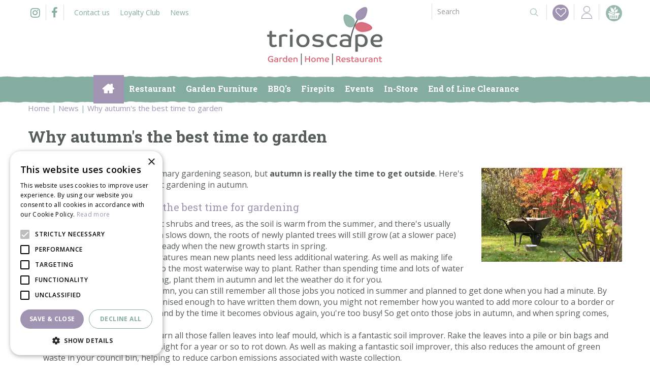

--- FILE ---
content_type: text/html; charset=utf-8
request_url: https://www.trioscape.co.uk/news/1313/why-autumn-s-the-best-time-to-garden
body_size: 23620
content:
<!DOCTYPE html>
<html lang="en"><head>
<meta charset="utf-8">
<!-- Google Tag Manager -->
<script>(function(w,d,s,l,i){w[l]=w[l]||[];w[l].push({'gtm.start':
new Date().getTime(),event:'gtm.js'});var f=d.getElementsByTagName(s)[0],
j=d.createElement(s),dl=l!='dataLayer'?'&l='+l:'';j.async=true;j.src=
'https://www.googletagmanager.com/gtm.js?id='+i+dl;f.parentNode.insertBefore(j,f);
})(window,document,'script','dataLayer','GTM-W8B6PF7');</script>
<!-- End Google Tag Manager --><meta name="viewport" content="width=device-width, initial-scale=1, maximum-scale=1, minimum-scale=1, shrink-to-fit=no">
<title>Why autumn's the best time to garden - Trioscape Garden Centre</title>
<meta name="description" content="Why autumn's the best time to garden - Trioscape Garden Centre is one of the top garden centres in Gloucestershire. We stock a huge range of plants, garden furniture, BBQs and many more.">
<meta property="og:description" content="Why autumn's the best time to garden - Trioscape Garden Centre is one of the top garden centres in Gloucestershire. We stock a huge range of plants, garden furniture, BBQs and many more.">
<meta property="og:type" content="article">
<meta property="og:title" content="Why autumn's the best time to garden">
<meta property="og:url" content="https://www.trioscape.co.uk/news/1313/why-autumn-s-the-best-time-to-garden">
<meta property="og:image" content="https://www.trioscape.co.uk/files/images/news/why-autumn-s-the-best-time-to-garden-1000x667-621772b6c31f0_og.jpg">
<meta property="og:locale" content="en_GB">
<meta property="og:site_name" content="trioscape.co.uk">
<meta name="author" content="Trioscape Garden Centre">
<meta name="format-detection" content="telephone=no">
<link rel="alternate" type="application/rss+xml" href="https://www.trioscape.co.uk/news/feed.xml">
<meta name="google-site-verification" content="CDM5PiXWdsXSFsl-8dC9sWPwjuEPSucace4waIdPNA8" />

<!-- Global site tag (gtag.js) - Google Analytics -->
<script async src="https://www.googletagmanager.com/gtag/js?id=G-GBN7RHG9BV"></script>
<script>
  window.dataLayer = window.dataLayer || [];
  function gtag(){dataLayer.push(arguments);}
  gtag('js', new Date());

  gtag('config', 'G-GBN7RHG9BV');
</script>

<!-- Cookie script --> 
<script type="text/javascript" charset="UTF-8" src="//cdn.cookie-script.com/s/b43b90bde78c326c75251b187420a486.js"></script>
<!-- End Cookie script-->
<link href="https://www.trioscape.co.uk/news/1313/why-autumn-s-the-best-time-to-garden" rel="canonical" />
<link href="/files/images/icons/favicon-1551860405" rel="icon" type="image/x-icon" />
<link href="/files/images/icons/e18fd9bad4/apple-touch-icon-precomposed.png" rel="apple-touch-icon" />
<link rel="preload" href="/font/fontawesome-webfont.woff2?v=4.7.0" as="font" crossorigin>
<link rel="dns-prefetch" href="https://www.google-analytics.com" crossorigin>
<link rel="dns-prefetch" href="https://stats.g.doubleclick.net" crossorigin>
<link rel="stylesheet" type="text/css" href="/website/default-v2/css/style_production.153.css">



    <script type="text/javascript">
  	var app = {"baseUrl":"","assetUrl":"","locale":"en_GB","language":"en"};
  	app.lang = app.lang || {};
	</script>
		</head>
<body class="col_equal responsive en_GB en news news-item">
<!-- Google Tag Manager (noscript) -->
<noscript><iframe src="https://www.googletagmanager.com/ns.html?id=GTM-W8B6PF7"
height="0" width="0" style="display:none;visibility:hidden"></iframe></noscript>
<!-- End Google Tag Manager (noscript) --><meta name="google-site-verification" content="CDM5PiXWdsXSFsl-8dC9sWPwjuEPSucace4waIdPNA8" />
<script src="https://apps.elfsight.com/p/platform.js" defer></script>
<div class="elfsight-app-888afd71-af98-4f42-9ec7-de1281624936"></div>

<script src="https://static.elfsight.com/platform/platform.js" async></script>
<div class="elfsight-app-2686ec1d-94b0-4cd5-89f7-41189c2e5e2a" data-elfsight-app-lazy></div>

<!-- Elfsight Countdown Timer | Trioscape - Breakfast with Santa -->
<script src="https://elfsightcdn.com/platform.js" async></script>
<div class="elfsight-app-c257d8f6-08e7-4f85-ab75-adb2b1949922" data-elfsight-app-lazy></div><div id="body_content">
	<div id=skip-link><a href="#content" class="sr-only sr-only-focusable">Jump to content</a></div>
		<section id=container>
		<header class="layout_placeholder placeholder-header">
	<div class=in>
		<div id="layout_block_31" class="layout_block block_type_breadcrumbs">
	<div class=in itemscope itemtype="https://schema.org/BreadcrumbList">		<div class="breadcrumb" itemprop="itemListElement" itemscope itemtype="https://schema.org/ListItem">
		  		  <a itemprop="item"  href="/" class="home" title="Home"><span itemprop="name">Home</span><meta itemprop="position" content="1"></a>
		  <div class="separator">&gt;</div>		</div>
			<div class="breadcrumb" itemprop="itemListElement" itemscope itemtype="https://schema.org/ListItem">
		  		  <a itemprop="item"  href="/news" title="News"><span itemprop="name">News</span><meta itemprop="position" content="2"></a>
		  <div class="separator">&gt;</div>		</div>
			<div class="breadcrumb" itemprop="itemListElement" itemscope itemtype="https://schema.org/ListItem">
		  		  <a itemprop="item"  href="/news/1313/why-autumn-s-the-best-time-to-garden" title="Why autumn's the best time to garden"><span itemprop="name">Why autumn's the best time to garden</span><meta itemprop="position" content="3"></a>
		  		</div>
	</div>
</div>	
	</div>
</header>	    <div class="column_wrapper disable_left disable_right column-1">
	    	<div class=in>
				<div class=main_column id=main_column>
					<div class="layout_placeholder placeholder-content_top">
	<div class="in">
		<div id="layout_block_42" class="layout_block block_type_html menu-button">
		<div class="wrap">
		<div class=in>
						<div class=block-content><p><a href="#"><i class="fa fa-bars">&nbsp;</i></a></p></div>					</div>
	</div>
	</div>
<div id="layout_block_37" class="layout_block block_type_html header-social">
		<div class="wrap">
		<div class=in>
						<div class=block-content><ul>
	<li><a href="https://www.instagram.com/trioscapegardencentre/" rel="noopener noreferrer" target="_blank"><i class="fa fa-instagram">&nbsp;</i></a></li>
	<li><a href="https://www.facebook.com/trioscape/" rel="noopener noreferrer" target="_blank"><i class="fa fa-facebook">&nbsp;</i></a></li>
</ul></div>					</div>
	</div>
	</div>
<nav id="layout_block_38" class="layout_block block_type_navigation top-menu submenu_horizontal">
<div class="in">
<ul>
  <li class="first" id="item_256"><span class=headlink>
    <a id="256" title="Contact us" class="label " href="/contact-us" target="_self"><span class=in>Contact us</span></a>
             
             </span>
  </li>
  <li class="" id="item_37"><span class=headlink>
    <a id="37" title="Loyalty Club" class="label " href="/loyalty-club" target="_self"><span class=in>Loyalty Club</span></a>
             
             </span>
  </li>
  <li class="last active" id="item_24"><span class=headlink>
    <a id="24" title="News" class="label " href="/news" target="_self"><span class=in>News</span></a>
             
             </span>
  </li>
</ul>
</div>
</nav>
<div id="layout_block_39" class="layout_block block_type_html search-button">
		<div class="wrap">
		<div class=in>
						<div class=block-content><p><a href="#"><i class="fa fa-search">&nbsp;</i></a></p></div>					</div>
	</div>
	</div>
<div id="layout_block_28" class="layout_block block_type_search_box_2">
	<div class=wrap>
		<div class=in>
			<div class=block-content>
				<form name="search2" class=form action="/search">
					<input type=hidden id=search_id name="search_id" value="28">
					<div class="grid-10-12">
						<input type=text name=q id=search-input placeholder="Search">
					</div>
					<div class="grid-2-12">
						<input type=submit name=search-submit id=search-submit value="Search">
					</div>
				</form>
			</div>
		</div>
	</div>
</div>

<div id="layout_block_49" class="layout_block block_type_webshop_wishlist" onclick="document.location.href='/webshop/wishlist'" title="Go to the wishlist">
	<div class="wrap">
		<div class=in>
						<div class="block-title title"><h2><a href="/webshop/wishlist" title="Wishlist">Wishlist</a></h2></div>
						<div class=block-content>
				<a href="/webshop/wishlist" title="Wishlist" class="wishlistLink">
					<span class="info no_items">
						No items in wishlist					</span>
				</a>
			</div>
					</div>
	</div>
</div>
<div id="layout_block_40" class="layout_block block_type_login_box popup">
	<div class=wrap>
		<div class=in>
			<div class=block-content>
										<ul>
														<li class="show-login">
								<a title="Login" class="login-link-element" href="#"><span>Login</span></a>
								<div class="login-box">
									<form class=form method="post" action="/index/login">
										<fieldset>
											<label for="user">User</label>
											<input type="text" name="user" id="user" class="text" placeholder="User">
											<label for="password">Password</label>
											<input type="password" name="password" id="password" class="text" placeholder="Password">
																							<a class="forgot-password" href="/webshop/account/request-password-reset" title="Forgot password?"><span>Forgot password?</span></a>
																						<input type="submit" class="btn btn-default" value="Sign in">
										</fieldset>
									</form>
								</div>
							</li>
						</ul>
													</div>
		</div>
	</div>
</div><div id="layout_block_41" class="layout_block block_type_webshop_shoppingcart"  title="Go to the shopping cart">
	<div class="wrap popup-cart-container">
		<div class=in>
						<div class="block-title title"><h2><a href="/cart">Shopping cart</a></h2></div>
						<div class=block-content>
                								<a href="/cart" class="cartLink">
					<span class="info no_items">
						No items in shopping cart					</span>
				</a>
								<div class="cart-links no_items">
					<div class="pay-link"><a href="/cart" title="View cart">View cart</a></div>
				</div>
							</div>
					</div>
	</div>
</div>
<div id="layout_block_27" class="layout_block block_type_logo">
	<div class=in>
		<a href="/" title="Trioscape Garden Centre in Newent-Gloucestershire" class="logo">
			<img src="/website/default-v2/images/logo.png" alt="Trioscape Garden Centre in Newent-Gloucestershire"  loading="eager">
		</a>
	</div>
</div>    <div id="layout_block_50" class="layout_block block_type_openinghours_today">
        <div class=wrap>
            <div class=in>
                <div class=block-content>
                    <span class="location_1"><span class="opened-text">Open today from <span class="open-hours">09:00</span> until <span class="close-hours">17:30</span></span></span>                </div>
            </div>
        </div>
    </div>
<nav id="layout_block_30" class="layout_block block_type_navigation main-menu submenu_horizontal">
<div class="in">
<ul>
  <li class="first" id="item_1"><span class=headlink>
    <a id="1" title="Home" class="label " href="/" target="_self"><span class=in>Home</span></a>
             
             </span>
  </li>
  <li class="" id="item_80"><span class=headlink>
    <a id="80" title="Restaurant" class="label " href="https://www.trioscape.co.uk/restaurant21" target="_self"><span class=in>Restaurant</span></a>
             
             </span>
  </li>
  <li class="has_submenu" id="item_131"><span class=headlink>
    <a id="131" title="Garden Furniture" class="label " href="https://www.trioscape.co.uk/outdoor-living-garden-furniture" target="_self"><span class=in>Garden Furniture</span></a>
             <span class="submenu_button"></span>
             </span>
    <div class="sub submenu"><ul>
      <li><span class=headlink>
        <a id="132" title="Corner Sets &amp; Casual Dining" class="label " href="https://www.trioscape.co.uk/outdoor-living-garden-furniture-corner-sets" target="_self"><span class=in>Corner Sets &amp; Casual Dining</span></a>
		             </span>
      </li>
      <li><span class=headlink>
        <a id="133" title="Dining Sets" class="label " href="https://www.trioscape.co.uk/outdoor-living-garden-furniture-dining-sets" target="_self"><span class=in>Dining Sets</span></a>
		             </span>
      </li>
      <li><span class=headlink>
        <a id="134" title="Sofa Sets" class="label " href="https://www.trioscape.co.uk/outdoor-living-garden-furniture-sofa-sets" target="_self"><span class=in>Sofa Sets</span></a>
		             </span>
      </li>
      <li><span class=headlink>
        <a id="135" title="Bistro &amp; Recliner Sets" class="label " href="https://www.trioscape.co.uk/outdoor-living-garden-furniture-bistro-recliner-sets" target="_self"><span class=in>Bistro &amp; Recliner Sets</span></a>
		             </span>
      </li>
      <li><span class=headlink>
        <a id="136" title="Garden Swings" class="label " href="https://www.trioscape.co.uk/outdoor-living-garden-furniture-garden-swings" target="_self"><span class=in>Garden Swings</span></a>
		             </span>
      </li>
      <li><span class=headlink>
        <a id="137" title="Accessories &amp; Covers" class="label " href="https://www.trioscape.co.uk/outdoor-living-garden-furniture-accessories-covers" target="_self"><span class=in>Accessories &amp; Covers</span></a>
		             </span>
      </li>
      <li><span class=headlink>
        <a id="150" title="Parasols and Bases" class="label " href="https://www.trioscape.co.uk/outdoor-living-garden-furniture-parasols-and-bases" target="_self"><span class=in>Parasols and Bases</span></a>
		             </span>
      </li>
      <li><span class=headlink>
        <a id="152" title="Gazebos" class="label " href="https://www.trioscape.co.uk/outdoor-living-gazebos-and-pagodas" target="_self"><span class=in>Gazebos</span></a>
		             </span>
      </li>
      <li><span class=headlink>
        <a id="168" title="Clearance" class="label " href="https://www.trioscape.co.uk/outdoor-living/garden-furniture/clearance" target="_self"><span class=in>Clearance</span></a>
		             </span>
      </li>
    </ul></div>
  </li>
  <li class="has_submenu" id="item_138"><span class=headlink>
    <a id="138" title="BBQ's" class="label " href="https://www.trioscape.co.uk/outdoor-living-bbqs-accessories" target="_self"><span class=in>BBQ's</span></a>
             <span class="submenu_button"></span>
             </span>
    <div class="sub submenu"><ul>
      <li><span class=headlink>
        <a id="140" title="Gas BBQ's" class="label " href="https://www.trioscape.co.uk/outdoor-living/bbqs-accessories/gas-bbqs" target="_self"><span class=in>Gas BBQ's</span></a>
		             </span>
      </li>
      <li><span class=headlink>
        <a id="141" title="Charcoal BBQ's" class="label " href="https://www.trioscape.co.uk/outdoor-living/bbqs-accessories/charcoal-bbqs" target="_self"><span class=in>Charcoal BBQ's</span></a>
		             </span>
      </li>
      <li><span class=headlink>
        <a id="142" title="BBQ Accessories" class="label " href="https://www.trioscape.co.uk/outdoor-living-bbqs-accessories-bbq-accessories" target="_self"><span class=in>BBQ Accessories</span></a>
		             </span>
      </li>
      <li><span class=headlink>
        <a id="228" title="Kadai" class="label " href="https://www.trioscape.co.uk/outdoor-living/bbqs-accessories/kadai" target="_self"><span class=in>Kadai</span></a>
		             </span>
      </li>
      <li><span class=headlink>
        <a id="221" title="Grillstream BBQs" class="label " href="https://www.trioscape.co.uk/outdoor-living/bbqs-accessories/grillstream" target="_self"><span class=in>Grillstream BBQs</span></a>
		             </span>
      </li>
      <li><span class=headlink>
        <a id="143" title="BBQ Covers" class="label " href="https://www.trioscape.co.uk/outdoor-living-bbqs-accessories-bbq-covers" target="_self"><span class=in>BBQ Covers</span></a>
		             </span>
      </li>
      <li><span class=headlink>
        <a id="139" title="Ooni Pizza Ovens &amp; Accessories" class="label " href="https://www.trioscape.co.uk/outdoor-living-bbqs-accessories-ooni-pizza-ovens-accessories" target="_self"><span class=in>Ooni Pizza Ovens &amp; Accessories</span></a>
		             </span>
      </li>
      <li><span class=headlink>
        <a id="237" title="Woody Pizza Ovens" class="label " href="https://www.trioscape.co.uk/outdoor-living/bbqs-accessories/woody-ovens" target="_self"><span class=in>Woody Pizza Ovens</span></a>
		             </span>
      </li>
    </ul></div>
  </li>
  <li class="has_submenu" id="item_175"><span class=headlink>
    <a id="175" title="Firepits" class="label " href="https://www.trioscape.co.uk/outdoor-living/firepits" target="_self"><span class=in>Firepits</span></a>
             <span class="submenu_button"></span>
             </span>
    <div class="sub submenu"><ul>
      <li><span class=headlink>
        <a id="231" title="Kadai" class="label " href="https://www.trioscape.co.uk/outdoor-living/bbqs-accessories/kadai" target="_self"><span class=in>Kadai</span></a>
		             </span>
      </li>
      <li><span class=headlink>
        <a id="232" title="Eco Fuego" class="label " href="https://www.trioscape.co.uk/outdoor-living/firepits/eco-fuego" target="_self"><span class=in>Eco Fuego</span></a>
		             </span>
      </li>
      <li><span class=headlink>
        <a id="239" title="Firepit Tools &amp; Accessories" class="label " href="https://www.trioscape.co.uk/outdoor-living/firepits/tools-accessories" target="_self"><span class=in>Firepit Tools &amp; Accessories</span></a>
		             </span>
      </li>
      <li><span class=headlink>
        <a id="233" title="Logs &amp; Fuels" class="label " href="https://www.trioscape.co.uk/logs-fuel" target="_self"><span class=in>Logs &amp; Fuels</span></a>
		             </span>
      </li>
    </ul></div>
  </li>
  <li class="" id="item_222"><span class=headlink>
    <a id="222" title="Events" class="label " href="https://www.trioscape.co.uk/events" target="_self"><span class=in>Events</span></a>
             
             </span>
  </li>
  <li class="has_submenu" id="item_176"><span class=headlink>
    <a id="176" title="About our Garden Centre" class="label " href="https://www.trioscape.co.uk/content/about-us" target="_self"><span class=in>In-Store</span></a>
             <span class="submenu_button"></span>
             </span>
    <div class="sub submenu"><ul>
      <li><span class=headlink>
        <a id="189" title="Outdoor Plants" class="label " href="https://www.trioscape.co.uk/outdoor-plants" target="_self"><span class=in>Outdoor Plants</span></a>
		             </span>
      </li>
      <li><span class=headlink>
        <a id="188" title="Gifts &amp; Homeware" class="label " href="https://www.trioscape.co.uk/gifts" target="_self"><span class=in>Gifts &amp; Homeware</span></a>
		             </span>
      </li>
      <li><span class=headlink>
        <a id="194" title="Gardening" class="label " href="https://www.trioscape.co.uk/gardening" target="_self"><span class=in>Gardening</span></a>
		             </span>
      </li>
      <li><span class=headlink>
        <a id="190" title="Houseplants" class="label " href="https://www.trioscape.co.uk/houseplants" target="_self"><span class=in>Houseplants</span></a>
		             </span>
      </li>
      <li><span class=headlink>
        <a id="192" title="Birdcare &amp; Wildlife" class="label " href="https://www.trioscape.co.uk/birdcare-wildlife" target="_self"><span class=in>Birdcare &amp; Wildlife</span></a>
		             </span>
      </li>
      <li><span class=headlink>
        <a id="193" title="Landscaping" class="label " href="https://www.trioscape.co.uk/landscaping" target="_self"><span class=in>Landscaping</span></a>
		             </span>
      </li>
      <li><span class=headlink>
        <a id="195" title="Food Hall" class="label " href="https://www.trioscape.co.uk/food-hall" target="_self"><span class=in>Food Hall</span></a>
		             </span>
      </li>
    </ul></div>
  </li>
  <li class="" id="item_216"><span class=headlink>
    <a id="216" title="End of Line Clearance" class="label " href="https://www.trioscape.co.uk/end-of-line-clearance" target="_self"><span class=in>End of Line Clearance</span></a>
             
             </span>
  </li>
</ul>
</div>
</nav>
	</div>
</div>					<section id=content tabindex="-1">
						<div class=in>
																					<article class=news-details itemscope itemtype="https://schema.org/NewsArticle">
	<div class=news-title><h1 itemprop="headline" title="Why autumn's the best time to garden">Why autumn's the best time to garden</h1></div>
	<time itemprop="datePublished" datetime="2021-10-29T00:00:00+02:00" class=news-date><span class="news-publish-text">Published on </span><span class="news-publish-date">29 October 2021</span></time>
		<div class=news-text itemprop="articleBody">
		<figure itemprop="image" itemscope itemtype="https://schema.org/ImageObject">
                <a class="fancybox" href="/files/images/news/why-autumn-s-the-best-time-to-garden-1000x667-621772b6c31f0_n.webp" title="Why autumn's the best time to garden">
                    <img itemprop="contentUrl" src="/files/images/news/why-autumn-s-the-best-time-to-garden-1000x667-621772b6c31f0_s.webp" alt="Why autumn's the best time to garden" width="1000" height="667" />
                </a>
            </figure><p>We often think of spring as the primary gardening season, but <strong>autumn is really the time to get outside</strong>. Here's everything you need to know about gardening in autumn.</p>
<h2>Six reasons why autumn's the best time for gardening</h2>
<ol>
<li>
<p>Autumn's the best time to plant shrubs and trees, as the soil is warm from the summer, and there's usually plenty of rain. Although growth slows down, the roots of newly planted trees will still grow (at a slower pace) through winter, and they'll be ready when the new growth starts in spring.</p>
</li>
<li>
<p>Autumn rain and cooler temperatures mean new plants need less additional watering. As well as making life easier for gardeners, this is also the most waterwise way to plant. Rather than spending time and lots of water on watering new plants in spring, plant them in autumn and let the weather do it for you.</p>
</li>
<li>
<p>When you're gardening in autumn, you can still remember all those jobs you noticed in summer and planned to get done when you had a minute. By next spring, unless you're organised enough to have written them down, you might not remember how you wanted to add more colour to a border or move a plant that got too big, and by the time it becomes obvious again, you're too busy! So get onto those jobs in autumn, and when spring comes, you'll be all set.</p>
</li>
<li>
<p>Autumn brings the chance to turn all those fallen leaves into leaf mould, which is a fantastic soil improver. Rake the leaves into a pile or bin bags and leave them somewhere out of sight for a year or so to rot down. As well as making a fantastic soil improver, this also reduces the amount of green waste in your council bin, helping to reduce carbon emissions associated with waste collection.</p>
</li>
<li>
<p>Autumn's the best time to plant spring bulbs. You can about get away with it in early winter too, but autumn's ideal, and it's the perfect antidote to the end-of-summer blues. Rather than getting gloomy as the days grow short and the clocks go back, you can start looking forward to the first signs of your new bulbs appearing in spring.</p>
</li>
<li>
<p>Give your lawn a bit of care and attention in autumn, and you'll reap the rewards next year. An autumn feed revitalises your grass after summer and prepares it for the cold winter weather. Scarify to get rid of moss and thatch, allowing water to percolate better into the soil and aerate to improve drainage. Early autumn's also an excellent time to sow seed, while the temperatures are still warm enough for it to germinate and there's less foot traffic, giving the grass all winter to get going.</p>
</li>
</ol>
<p>There's plenty to do in your garden this autumn, and we've got everything you need in our centres. Visit us to stock up on all your essential autumn garden supplies!</p>
	</div>
		<meta itemprop="author" content="trioscape.co.uk" />
	</article>

<script type="text/javascript">
var firstRun = true;

function setConformingHeight(el, newHeight) {
	// set the height to something new, but remember the original height in case things change
	el.data("originalHeight", (el.data("originalHeight") == undefined) ? (el.outerHeight()) : (el.data("originalHeight")));
	el.attr('style', ((el.data("originalStyle") != undefined) ? (el.data("originalStyle")) : '') + 'height: ' + newHeight + 'px !important;');
}

function getOriginalHeight(el) {
	// if the height has changed, send the originalHeight
	return (el.data("originalHeight") == undefined) ? (el.outerHeight()) : (el.data("originalHeight"));
}

function saveOriginalStyles(elements) {
	elements.each(function() {
		var $this = $(this)
		$this.data("originalStyle", (($this.attr('style') != undefined) ? ($this.attr('style')) : ''));
	});
}

function columnConformBlock(container, items) {
	var currentTallest = 0,
		currentRowStart = 0,
		rowDivs = [];

	var elements = $(container).find(items);

	if (firstRun) {
		saveOriginalStyles(elements);
		firstRun = false;
	}

	// first remove originalHeight data and reset height
	elements.removeData('originalHeight').attr('style', 'height: auto !important;');

	// find the tallest DIV in the row, and set the heights of all of the DIVs to match it.
	elements.each(function() {
		var $this = $(this);
		if(currentRowStart != $this.position().top) {
			// we just came to a new row.  Set all the heights on the completed row
			for(currentDiv = 0 ; currentDiv < rowDivs.length ; currentDiv++)
				setConformingHeight(rowDivs[currentDiv], currentTallest);

			// set the variables for the new row
			rowDivs = []; // empty the array
			currentRowStart = $this.position().top;
			currentTallest = getOriginalHeight($this);
			rowDivs.push($this);
		} else {
			// another div on the current row.  Add it to the list and check if it's taller
			rowDivs.push($this);
			currentTallest = (currentTallest < getOriginalHeight($this)) ? (getOriginalHeight($this)) : (currentTallest);
		}
		// do the last row
		for(currentDiv = 0 ; currentDiv < rowDivs.length ; currentDiv++)
			setConformingHeight(rowDivs[currentDiv], currentTallest);
	});
}
</script>
    				
													</div>
					</section>
									</div>
							</div>
	    </div>
	    <footer class="layout_placeholder placeholder-footer">
	<div class="in">
		<div id="layout_block_69" class="layout_block block_type_subscribeform">
	<div class=wrap>
		<div class=in>
			<div class=block-title><h2 title="Subscribe to our newsletter">Subscribe to our newsletter</h2></div>			
			<div id="newsletter-form-wrapper-1" class="block-content">
			
<div class="formbuilder subscribeFormBuilder">
	<div class="wrap">
		<div class="in">
					
			<form class="form topLabel" action="/newsletters/subscribe/2" method="post" enctype="application/x-www-form-urlencoded" accept-charset="UTF-8">
				<div class="grid-8-12 field field_type_Name">
	<fieldset class="fieldSizeBig middlename_disabled">
		<div class="name_FirstName"><label for="firstname" class="optional">First name:</label>

<input type="text"  name="firstname" id="firstname" value="" maxlength="45" /></div><div class="name_LastName"><label for="lastname" class="optional">Last name:</label>

<input type="text"  name="lastname" id="lastname" value="" maxlength="45" /></div>	</fieldset>
</div>
<div class="grid-4-12 label">
	<label for="form_field_5" class="required">Email address: <em class="form-req">*</em></label>
</div>
<div class="grid-8-12 field field_type_EmailAddress">
		<fieldset class="fieldSizeBig">
	
<input type="email"  name="email" id="form_field_5" value="" data-field-type="EmailAddress" /><div id="form_field_5_suggestion" class="email_suggestion" style="display:none">Did you mean <a class="suggestion" href="javascript:;"></a>?</div>	</fieldset>
</div>



<input type="hidden" name="subscribe_form_submitted_2" value="" data-field-type="hidden" id="subscribe_form_submitted_2" />
<div class="grid-12-12 required_info_field">
	Fields marked with <em class="form-req">*</em> are required.</div>
<div class="grid-12-12 field_type_button">
	
<input type="submit" name="submit_subscribe_form_2" id="submit_subscribe_form_2" value="Submit" data-field-type="button" class="submit gtm-newsletter-submit protected-by-recaptcha" onclick="" /></div>
<div class="grid-12-12 ">
	<div class="g-recaptcha" id="g-recaptcha-1"></div></div>
			</form>
		</div>
	</div>
</div>			</div>
		</div>
	</div>
</div>
<div id="layout_block_21" class="layout_block block_type_html footer-leader">
		<div class="wrap">
		<div class=in>
						<div class=block-title><h3 title="Investing in our Community">Investing in our Community</h3></div><div class=block-content><p><span style="font-size:11px;">In 2017 we re-developed kitchen and restaurant areas to improve the dining experience for our customers. In recognition of our contribution to the local community and </span><span style="font-size:11px;">economy</span><span style="font-size:11px;"> the project was </span><span style="font-size:11px;">part</span><span style="font-size:11px;"> financed by the LEADER programme.</span></p>

<div><a href="http://forestandtewksleader.co.uk/" rel="noopener noreferer" target="_blank"><img align="left" alt="" height="45" src="https://www.trioscape.co.uk/files/images/trioscape-eu-agricultural-fund-for-rural-developme.jpg" style="float: left; width: 119px; margin-top: 10px; margin-bottom: 10px; height: 45px;" width="119" /></a>&nbsp;<a href="http://forestandtewksleader.co.uk/" rel="noopener noreferer" target="_blank"><img alt="" height="45" src="https://www.trioscape.co.uk/files/images/trioscape-lag-logo(1).jpg" style="width: 62px; height: 45px; margin: 10px;" width="62" /></a><a href="http://forestandtewksleader.co.uk/" rel="noopener noreferer" target="_blank"><img alt="" height="45" src="https://www.trioscape.co.uk/files/images/trioscape-leader-programme(1).jpg" style="margin: 10px; width: 45px; height: 45px;" width="45" /></a></div>

<div><span style="font-size:11px;">Supported by the European Agricultural Fund for Rural Development: Europe investing in rural areas.</span></div></div>					</div>
	</div>
	</div>
		<div id="layout_block_20" class="layout_block block_type_openinghours">
			<div class=wrap>
				<div class=in>
					<div class=block-title><h2 title="Opening hours">Opening hours</h2></div>
					<div class=block-content>
						<ul class=openinghours>
														<li>
								<div class="odd day">Monday</div>
								<div class="odd time">
								09:00 - 17:30								</div>
							</li>
														<li>
								<div class="even day">Tuesday</div>
								<div class="even time">
								09:00 - 17:30								</div>
							</li>
														<li>
								<div class="odd day">Wednesday</div>
								<div class="odd time">
								09:00 - 17:30								</div>
							</li>
														<li>
								<div class="even day">Thursday</div>
								<div class="even time">
								09:00 - 17:30								</div>
							</li>
														<li>
								<div class="odd day">Friday</div>
								<div class="odd time">
								09:00 - 17:30								</div>
							</li>
														<li>
								<div class="even day">Saturday</div>
								<div class="even time">
								09:00 - 17:30								</div>
							</li>
														<li>
								<div class="odd day">Sunday</div>
								<div class="odd time">
								10:00 - 16:30								</div>
							</li>
													</ul>
						<p class="extra_text">Please Note      The Restaurant Closes 1 hour earlier than the Garden Centre.</p><span class="openinghours_link"><a href="/location/trioscape-garden-centre">Show all opening hours</a></span>					</div>
				</div>
			</div>
		</div>
		<div id="layout_block_7" class="layout_block block_type_html footer-contact">
		<div class="wrap">
		<div class=in>
						<div class=block-title><h3 title="Contact">Contact</h3></div><div class=block-content><ul id="contactgegevens">
	<li><a href="/location/trioscape-garden-centre" title="Trioscape garden centre">Trioscape Garden Centre</a></li>
	<li>Highleadon&nbsp;GL18 1HQ</li>
	<li>Newent - Gloucestershire</li>
	<li>T. <a href="tel: 01452 790550" onclick="ga('send', 'event', 'phonecall', 'click', 'footer')">01452 790550</a></li>
	<li>E. <a href="mailto:gardencentre@trioscape.co.uk" onclick="ga('send', 'event', 'email', 'click', 'footer')">gardencentre@trioscape.co.uk</a></li>
</ul>

<p><img alt="Delivery service" height="30" src="https://www.trioscape.co.uk/files/images/icons/delivery-service-42x42-67b5c6a158957.png" style="width: 30px; height: 30px;" width="30" />&nbsp;&nbsp;<img alt="Dog Friendly" height="30" src="https://www.trioscape.co.uk/files/images/icons/dog-friendly-42x42-67b5c6a0929ac.png" style="width: 30px; height: 30px;" width="30" /></p>

<ul>
	<li><a href="https://www.trioscape.co.uk/privacy-policy" rel="noopener noreferrer" target="_blank">Privacy policy &amp;&nbsp;cookies</a></li>
	<li><a href="https://www.trioscape.co.uk/online-ordering-terms-and-conditions" rel="noopener noreferrer" target="_blank">Terms &amp; Conditions</a></li>
	<li><a href="https://www.trioscape.co.uk/deliveries">Deliveries</a></li>
</ul></div>					</div>
	</div>
	</div>
<div id="layout_block_44" class="layout_block block_type_html footer-social">
		<div class="wrap">
		<div class=in>
						<div class=block-title><h3 title="Follow us">Follow us</h3></div><div class=block-content><ul>
	<li><a href="https://www.facebook.com/trioscape/" rel="noopener noreferrer" target="_blank"><i class="fa fa-facebook">&nbsp;</i></a></li>
	<li><a href="https://www.instagram.com/trioscapegardencentre/" rel="noopener noreferrer" target="_blank"><i class="fa fa-instagram">&nbsp;</i></a></li>
</ul>

<p>&nbsp;</p>

<p>&nbsp;</p>

<p><script src="https://apps.elfsight.com/p/platform.js" defer></script></p>

<div class="elfsight-app-30644168-90d5-43ad-97cb-1dd39df7be0f">&nbsp;</div>

<p><br />
<img alt="Credit and debit card" height="70" src="https://www.trioscape.co.uk/files/images/image001.png" style="width: 150px; height: 70px;" width="150" /><br />
We accept credit and debit cards</p>

<p><a href="https://www.paypal.com/webapps/mpp/paypal-popup" onclick="javascript:window.open('https://www.paypal.com/webapps/mpp/paypal-popup','WIPaypal','toolbar=no, location=no, directories=no, status=no, menubar=no, scrollbars=yes, resizable=yes, width=1060, height=700'); return false;" title="How PayPal Works"><img alt="PayPal Logo" border="0" src="https://www.paypalobjects.com/webstatic/mktg/logo/pp_cc_mark_37x23.jpg" /></a></p>

<p><br />
<!-- PayPal Logo --></p></div>					</div>
	</div>
	</div>
	<div id="layout_block_63" class="layout_block block_type_seofooter">
	<ul class="footer columns1">
    <li>
        <span class="empty"></span>
        <ul>
            <li>
                <a title="Garden Centre Gloucestershire" href="https://www.trioscape.co.uk/garden-centre-in" target="_self">Garden Centre Gloucestershire</a>
            </li>
            <li>
                <a title="Garden furniture" href="https://www.trioscape.co.uk/buy-garden-furniture" target="_self">Garden Furniture</a>
            </li>
            <li>
                <a title="Bbq Shop" href="https://www.trioscape.co.uk/bbq-shop" target="_self">BBQ's</a>
            </li>
            <li>
                <a title="Buy Panasol &amp; Parasol" href="https://www.trioscape.co.uk/parasols" target="_self">Parasols</a>
            </li>
            <li>
                <a title="Outdoor plants" href="https://www.trioscape.co.uk/buy-outdoor-plants" target="_self">Outdoor plants</a>
            </li>
            <li>
                <a title="Restaurant" href="https://www.trioscape.co.uk/afternoon-tea" target="_self">Restaurant</a>
            </li>
            <li>
                <a title="Firepits" href="https://www.trioscape.co.uk/buy-firepits" target="_self">Firepits</a>
            </li>
            <li>
                <a title="House plants" href="https://www.trioscape.co.uk/buy-houseplants" target="_self">House plants</a>
            </li>
        </ul>
    </li>
</ul>	</div>
	<div id="layout_block_36" class="layout_block block_type_html footer-gc-links">
		<div class="wrap">
		<div class=in>
						<div class=block-content><p>&copy; Trioscape&nbsp;|&nbsp;<a href="http://www.gardenconnect.com/" rel="noopener noreferrer" target="_blank" title="Garden Connect">Garden Connect</a>&nbsp;|&nbsp;<a href="https://www.gardencentreguide.co.uk/" rel="noopener noreferrer" target="_blank" title="Garden centres and nurseries in the United Kingdom with opening times, directions and special promotions.">Garden Centre Guide</a></p></div>					</div>
	</div>
	</div>
	
	</div>
</footer>	</section>
</div>
<style>#fancybox-bg-ne,#fancybox-bg-nw,#fancybox-bg-se,#fancybox-bg-sw,#fancybox-left-ico,#fancybox-loading div,#fancybox-right-ico{background-image:url(/js/production/libs/fancybox/fancybox.png)}#fancybox-hide-sel-frame,#fancybox-loading div,#fancybox-overlay,#fancybox-wrap{top:0;left:0;position:absolute}#fancybox-loading{position:fixed;top:50%;left:50%;width:40px;height:40px;margin-top:-20px;margin-left:-20px;cursor:pointer;overflow:hidden;z-index:1104;display:none;-webkit-box-sizing:content-box;-moz-box-sizing:content-box;-ms-box-sizing:content-box;-o-box-sizing:content-box;box-sizing:content-box}#fancybox-loading div{width:40px;height:480px;-webkit-box-sizing:content-box;-moz-box-sizing:content-box;-ms-box-sizing:content-box;-o-box-sizing:content-box;box-sizing:content-box}#fancybox-overlay,#fancybox-tmp{box-sizing:content-box;display:none}#fancybox-overlay{width:100%;z-index:1100;-webkit-box-sizing:content-box;-moz-box-sizing:content-box;-ms-box-sizing:content-box;-o-box-sizing:content-box}#fancybox-tmp{padding:0;margin:0;border:0;overflow:auto;-webkit-box-sizing:content-box;-moz-box-sizing:content-box;-ms-box-sizing:content-box;-o-box-sizing:content-box}#fancybox-wrap{padding:20px;z-index:1101;outline:0;display:none;-webkit-box-sizing:content-box;-moz-box-sizing:content-box;-ms-box-sizing:content-box;-o-box-sizing:content-box;box-sizing:content-box;}#fancybox-outer{position:relative;width:100%;height:100%;background:#fff;-webkit-box-sizing:content-box;-moz-box-sizing:content-box;-ms-box-sizing:content-box;-o-box-sizing:content-box;box-sizing:content-box}#fancybox-content{width:0;height:0;padding:0;outline:0;position:relative;overflow:hidden;z-index:1102;border:solid #fff;-webkit-box-sizing:content-box;-moz-box-sizing:content-box;-ms-box-sizing:content-box;-o-box-sizing:content-box;box-sizing:content-box}#fancybox-hide-sel-frame{width:100%;height:100%;background:0 0;z-index:1101;-webkit-box-sizing:content-box;-moz-box-sizing:content-box;-ms-box-sizing:content-box;-o-box-sizing:content-box;box-sizing:content-box}#fancybox-close{position:absolute;top:-15px;right:-15px;width:30px;height:30px;background:url(/js/production/libs/fancybox/fancybox.png) -40px 0;cursor:pointer;z-index:1103;display:none;-webkit-box-sizing:content-box;-moz-box-sizing:content-box;-ms-box-sizing:content-box;-o-box-sizing:content-box;box-sizing:content-box}#fancybox-error{color:#444;font:400 12px/20px Arial;padding:14px;margin:0;-webkit-box-sizing:content-box;-moz-box-sizing:content-box;-ms-box-sizing:content-box;-o-box-sizing:content-box;box-sizing:content-box}#fancybox-frame,#fancybox-img{width:100%;border:none;box-sizing:content-box;height:100%}#fancybox-img{padding:0;margin:0;outline:0;line-height:0;vertical-align:top;-webkit-box-sizing:content-box;-moz-box-sizing:content-box;-ms-box-sizing:content-box;-o-box-sizing:content-box}#fancybox-frame{display:block;-webkit-box-sizing:content-box;-moz-box-sizing:content-box;-ms-box-sizing:content-box;-o-box-sizing:content-box}#fancybox-left,#fancybox-right{position:absolute;bottom:0;height:100%;width:35%;cursor:pointer;outline:0;background:url(/js/production/libs/fancybox/blank.gif);z-index:1102;display:none;-webkit-box-sizing:content-box;-moz-box-sizing:content-box;-ms-box-sizing:content-box;-o-box-sizing:content-box;box-sizing:content-box}#fancybox-left{left:0}#fancybox-right{right:0}#fancybox-left-ico,#fancybox-right-ico{position:absolute;top:50%;left:-9999px;width:30px;height:30px;margin-top:-15px;cursor:pointer;z-index:1102;display:block;-webkit-box-sizing:content-box;-moz-box-sizing:content-box;-ms-box-sizing:content-box;-o-box-sizing:content-box;box-sizing:content-box}#fancybox-left-ico{left:20px;background-position:-40px -30px}#fancybox-right-ico{left:auto;right:20px;background-position:-40px -60px}@media (min-width:992px){#fancybox-left-ico,#fancybox-right-ico{left:-9999px}}#fancybox-left:hover,#fancybox-right:hover{visibility:visible}#fancybox-left:hover span{left:20px}#fancybox-right:hover span{left:auto;right:20px}.fancybox-bg{position:absolute;padding:0;margin:0;border:0;width:20px;height:20px;z-index:1001;-webkit-box-sizing:content-box;-moz-box-sizing:content-box;-ms-box-sizing:content-box;-o-box-sizing:content-box;box-sizing:content-box}#fancybox-bg-n,#fancybox-bg-s{left:0;width:100%;background-image:url(/js/production/libs/fancybox/fancybox-x.png)}#fancybox-bg-e,#fancybox-bg-w{top:0;height:100%;background-image:url(/js/production/libs/fancybox/fancybox-y.png)}#fancybox-bg-n,#fancybox-bg-ne{box-sizing:content-box;top:-20px}#fancybox-bg-n{-webkit-box-sizing:content-box;-moz-box-sizing:content-box;-ms-box-sizing:content-box;-o-box-sizing:content-box}#fancybox-bg-ne{right:-20px;background-position:-40px -162px;-webkit-box-sizing:content-box;-moz-box-sizing:content-box;-ms-box-sizing:content-box;-o-box-sizing:content-box}#fancybox-bg-e,#fancybox-bg-se{right:-20px;box-sizing:content-box}#fancybox-bg-e{background-position:-20px 0;-webkit-box-sizing:content-box;-moz-box-sizing:content-box;-ms-box-sizing:content-box;-o-box-sizing:content-box}#fancybox-bg-se{bottom:-20px;background-position:-40px -182px;-webkit-box-sizing:content-box;-moz-box-sizing:content-box;-ms-box-sizing:content-box;-o-box-sizing:content-box}#fancybox-bg-s,#fancybox-bg-sw{bottom:-20px;box-sizing:content-box}#fancybox-bg-s{background-position:0 -20px;-webkit-box-sizing:content-box;-moz-box-sizing:content-box;-ms-box-sizing:content-box;-o-box-sizing:content-box}#fancybox-bg-sw{left:-20px;background-position:-40px -142px;-webkit-box-sizing:content-box;-moz-box-sizing:content-box;-ms-box-sizing:content-box;-o-box-sizing:content-box}#fancybox-bg-nw,#fancybox-bg-w{left:-20px;box-sizing:content-box}#fancybox-bg-w{-webkit-box-sizing:content-box;-moz-box-sizing:content-box;-ms-box-sizing:content-box;-o-box-sizing:content-box}#fancybox-bg-nw{top:-20px;background-position:-40px -122px;-webkit-box-sizing:content-box;-moz-box-sizing:content-box;-ms-box-sizing:content-box;-o-box-sizing:content-box}#fancybox-title{font-family:Helvetica;font-size:12px;z-index:1102;-webkit-box-sizing:content-box;-moz-box-sizing:content-box;-ms-box-sizing:content-box;-o-box-sizing:content-box;box-sizing:content-box}.fancybox-title-inside{padding-bottom:10px;text-align:center;color:#333;background:#fff;position:relative;-webkit-box-sizing:content-box;-moz-box-sizing:content-box;-ms-box-sizing:content-box;-o-box-sizing:content-box;box-sizing:content-box}.fancybox-title-outside{padding-top:10px;color:#fff;-webkit-box-sizing:content-box;-moz-box-sizing:content-box;-ms-box-sizing:content-box;-o-box-sizing:content-box;box-sizing:content-box}.fancybox-title-over{position:absolute;bottom:0;left:0;color:#FFF;text-align:left;-webkit-box-sizing:content-box;-moz-box-sizing:content-box;-ms-box-sizing:content-box;-o-box-sizing:content-box;box-sizing:content-box}#fancybox-title-over{padding:10px;background-image:url(/js/production/libs/fancybox/fancy_title_over.png);display:block;-webkit-box-sizing:content-box;-moz-box-sizing:content-box;-ms-box-sizing:content-box;-o-box-sizing:content-box;box-sizing:content-box}.fancybox-title-float{position:absolute;left:0;bottom:-20px;height:32px;-webkit-box-sizing:content-box;-moz-box-sizing:content-box;-ms-box-sizing:content-box;-o-box-sizing:content-box;box-sizing:content-box}#fancybox-title-float-wrap{border:none;border-collapse:collapse;width:auto;-webkit-box-sizing:content-box;-moz-box-sizing:content-box;-ms-box-sizing:content-box;-o-box-sizing:content-box;box-sizing:content-box}#fancybox-title-float-wrap td{border:none;white-space:nowrap;-webkit-box-sizing:content-box;-moz-box-sizing:content-box;-ms-box-sizing:content-box;-o-box-sizing:content-box;box-sizing:content-box}#fancybox-title-float-left{padding:0 0 0 15px;background:url(/js/production/libs/fancybox/fancybox.png) -40px -90px no-repeat;-webkit-box-sizing:content-box;-moz-box-sizing:content-box;-ms-box-sizing:content-box;-o-box-sizing:content-box;box-sizing:content-box}#fancybox-title-float-main{color:#FFF;line-height:29px;font-weight:700;padding:0 0 3px;background:url(/js/production/libs/fancybox/fancybox-x.png) 0 -40px;-webkit-box-sizing:content-box;-moz-box-sizing:content-box;-ms-box-sizing:content-box;-o-box-sizing:content-box;box-sizing:content-box}#fancybox-title-float-right{padding:0 0 0 15px;background:url(/js/production/libs/fancybox/fancybox.png) -55px -90px no-repeat;-webkit-box-sizing:content-box;-moz-box-sizing:content-box;-ms-box-sizing:content-box;-o-box-sizing:content-box;box-sizing:content-box}.fancybox-ie .fancybox-bg{background:0 0!important}
/*! jQuery UI - v1.14.1 - 2024-10-30
* https://jqueryui.com
* Includes: core.css, accordion.css, autocomplete.css, menu.css, button.css, controlgroup.css, checkboxradio.css, datepicker.css, dialog.css, draggable.css, resizable.css, progressbar.css, selectable.css, selectmenu.css, slider.css, sortable.css, spinner.css, tabs.css, tooltip.css, theme.css
* To view and modify this theme, visit https://jqueryui.com/themeroller/?bgColorDefault=%23f6f6f6&borderColorDefault=%23c5c5c5&fcDefault=%23454545&bgColorHover=%23ededed&borderColorHover=%23cccccc&fcHover=%232b2b2b&bgColorActive=%23007fff&borderColorActive=%23003eff&fcActive=%23ffffff&bgColorHeader=%23e9e9e9&borderColorHeader=%23dddddd&fcHeader=%23333333&bgColorContent=%23ffffff&borderColorContent=%23dddddd&fcContent=%23333333&bgColorHighlight=%23fffa90&borderColorHighlight=%23dad55e&fcHighlight=%23777620&bgColorError=%23fddfdf&borderColorError=%23f1a899&fcError=%235f3f3f&bgColorOverlay=%23aaaaaa&opacityOverlay=.3&bgColorShadow=%23666666&opacityShadow=.3&offsetTopShadow=0px&offsetLeftShadow=0px&thicknessShadow=5px&cornerRadiusShadow=8px&fsDefault=1em&ffDefault=Arial%2CHelvetica%2Csans-serif&fwDefault=normal&cornerRadius=3px&bgTextureDefault=flat&bgTextureHover=flat&bgTextureActive=flat&bgTextureHeader=flat&bgTextureContent=flat&bgTextureHighlight=flat&bgTextureError=flat&bgTextureOverlay=flat&bgTextureShadow=flat&bgImgOpacityDefault=75&bgImgOpacityHover=75&bgImgOpacityActive=65&bgImgOpacityHeader=75&bgImgOpacityContent=75&bgImgOpacityHighlight=55&bgImgOpacityError=95&bgImgOpacityOverlay=0&bgImgOpacityShadow=0&iconColorActive=%23ffffff&iconColorContent=%23444444&iconColorDefault=%23777777&iconColorError=%23cc0000&iconColorHeader=%23444444&iconColorHighlight=%23777620&iconColorHover=%23555555&opacityOverlayPerc=30&opacityShadowPerc=30&bgImgUrlActive=&bgImgUrlContent=&bgImgUrlDefault=&bgImgUrlError=&bgImgUrlHeader=&bgImgUrlHighlight=&bgImgUrlHover=&bgImgUrlOverlay=&bgImgUrlShadow=&iconsActive=url(%22images%2Fui-icons_ffffff_256x240.png%22)&iconsContent=url(%22images%2Fui-icons_444444_256x240.png%22)&iconsDefault=url(%22images%2Fui-icons_777777_256x240.png%22)&iconsError=url(%22images%2Fui-icons_cc0000_256x240.png%22)&iconsHeader=url(%22images%2Fui-icons_444444_256x240.png%22)&iconsHighlight=url(%22images%2Fui-icons_777620_256x240.png%22)&iconsHover=url(%22images%2Fui-icons_555555_256x240.png%22)&bgDefaultRepeat=&bgHoverRepeat=&bgActiveRepeat=&bgHeaderRepeat=&bgContentRepeat=&bgHighlightRepeat=&bgErrorRepeat=&bgOverlayRepeat=&bgShadowRepeat=&bgDefaultYPos=&bgHoverYPos=&bgActiveYPos=&bgHeaderYPos=&bgContentYPos=&bgHighlightYPos=&bgErrorYPos=&bgOverlayYPos=&bgShadowYPos=&bgDefaultXPos=&bgHoverXPos=&bgActiveXPos=&bgHeaderXPos=&bgContentXPos=&bgHighlightXPos=&bgErrorXPos=&bgOverlayXPos=&bgShadowXPos=
* Copyright OpenJS Foundation and other contributors; Licensed MIT */

.ui-helper-hidden{display:none}.ui-helper-hidden-accessible{border:0;clip:rect(0 0 0 0);height:1px;margin:-1px;overflow:hidden;padding:0;position:absolute;width:1px}.ui-helper-reset{margin:0;padding:0;border:0;outline:0;line-height:1.3;text-decoration:none;font-size:100%;list-style:none}.ui-helper-clearfix:before,.ui-helper-clearfix:after{content:"";display:table;border-collapse:collapse}.ui-helper-clearfix:after{clear:both}.ui-helper-zfix{width:100%;height:100%;top:0;left:0;position:absolute;opacity:0}.ui-front{z-index:100}.ui-state-disabled{cursor:default!important;pointer-events:none}.ui-icon{display:inline-block;vertical-align:middle;margin-top:-.25em;position:relative;text-indent:-99999px;overflow:hidden;background-repeat:no-repeat}.ui-widget-icon-block{left:50%;margin-left:-8px;display:block}.ui-widget-overlay{position:fixed;top:0;left:0;width:100%;height:100%}.ui-accordion .ui-accordion-header{display:block;cursor:pointer;position:relative;margin:2px 0 0 0;padding:.5em .5em .5em .7em;font-size:100%}.ui-accordion .ui-accordion-content{padding:1em 2.2em;border-top:0;overflow:auto}.ui-autocomplete{position:absolute;top:0;left:0;cursor:default}.ui-menu{list-style:none;padding:0;margin:0;display:block;outline:0}.ui-menu .ui-menu{position:absolute}.ui-menu .ui-menu-item{margin:0;cursor:pointer}.ui-menu .ui-menu-item-wrapper{position:relative;padding:3px 1em 3px .4em}.ui-menu .ui-menu-divider{margin:5px 0;height:0;font-size:0;line-height:0;border-width:1px 0 0 0}.ui-menu .ui-state-focus,.ui-menu .ui-state-active{margin:-1px}.ui-menu-icons{position:relative}.ui-menu-icons .ui-menu-item-wrapper{padding-left:2em}.ui-menu .ui-icon{position:absolute;top:0;bottom:0;left:.2em;margin:auto 0}.ui-menu .ui-menu-icon{left:auto;right:0}.ui-button{padding:.4em 1em;display:inline-block;position:relative;line-height:normal;margin-right:.1em;cursor:pointer;vertical-align:middle;text-align:center;-webkit-user-select:none;user-select:none}.ui-button,.ui-button:link,.ui-button:visited,.ui-button:hover,.ui-button:active{text-decoration:none}.ui-button-icon-only{width:2em;box-sizing:border-box;text-indent:-9999px;white-space:nowrap}input.ui-button.ui-button-icon-only{text-indent:0}.ui-button-icon-only .ui-icon{position:absolute;top:50%;left:50%;margin-top:-8px;margin-left:-8px}.ui-button.ui-icon-notext .ui-icon{padding:0;width:2.1em;height:2.1em;text-indent:-9999px;white-space:nowrap}input.ui-button.ui-icon-notext .ui-icon{width:auto;height:auto;text-indent:0;white-space:normal;padding:.4em 1em}input.ui-button::-moz-focus-inner,button.ui-button::-moz-focus-inner{border:0;padding:0}.ui-controlgroup{vertical-align:middle;display:inline-block}.ui-controlgroup > .ui-controlgroup-item{float:left;margin-left:0;margin-right:0}.ui-controlgroup > .ui-controlgroup-item:focus,.ui-controlgroup > .ui-controlgroup-item.ui-visual-focus{z-index:9999}.ui-controlgroup-vertical > .ui-controlgroup-item{display:block;float:none;width:100%;margin-top:0;margin-bottom:0;text-align:left}.ui-controlgroup-vertical .ui-controlgroup-item{box-sizing:border-box}.ui-controlgroup .ui-controlgroup-label{padding:.4em 1em}.ui-controlgroup .ui-controlgroup-label span{font-size:80%}.ui-controlgroup-horizontal .ui-controlgroup-label + .ui-controlgroup-item{border-left:none}.ui-controlgroup-vertical .ui-controlgroup-label + .ui-controlgroup-item{border-top:none}.ui-controlgroup-horizontal .ui-controlgroup-label.ui-widget-content{border-right:none}.ui-controlgroup-vertical .ui-controlgroup-label.ui-widget-content{border-bottom:none}.ui-controlgroup-vertical .ui-spinner-input{width:calc( 100% - 2.4em )}.ui-controlgroup-vertical .ui-spinner .ui-spinner-up{border-top-style:solid}.ui-checkboxradio-label .ui-icon-background{box-shadow:inset 1px 1px 1px #ccc;border-radius:.12em;border:none}.ui-checkboxradio-radio-label .ui-icon-background{width:16px;height:16px;border-radius:1em;overflow:visible;border:none}.ui-checkboxradio-radio-label.ui-checkboxradio-checked .ui-icon,.ui-checkboxradio-radio-label.ui-checkboxradio-checked:hover .ui-icon{background-image:none;width:8px;height:8px;border-width:4px;border-style:solid}.ui-checkboxradio-disabled{pointer-events:none}.ui-datepicker{width:17em;padding:.2em .2em 0;display:none}.ui-datepicker .ui-datepicker-header{position:relative;padding:.2em 0}.ui-datepicker .ui-datepicker-prev,.ui-datepicker .ui-datepicker-next{position:absolute;top:2px;width:1.8em;height:1.8em}.ui-datepicker .ui-datepicker-prev-hover,.ui-datepicker .ui-datepicker-next-hover{top:1px}.ui-datepicker .ui-datepicker-prev{left:2px}.ui-datepicker .ui-datepicker-next{right:2px}.ui-datepicker .ui-datepicker-prev-hover{left:1px}.ui-datepicker .ui-datepicker-next-hover{right:1px}.ui-datepicker .ui-datepicker-prev span,.ui-datepicker .ui-datepicker-next span{display:block;position:absolute;left:50%;margin-left:-8px;top:50%;margin-top:-8px}.ui-datepicker .ui-datepicker-title{margin:0 2.3em;line-height:1.8em;text-align:center}.ui-datepicker .ui-datepicker-title select{font-size:1em;margin:1px 0}.ui-datepicker select.ui-datepicker-month,.ui-datepicker select.ui-datepicker-year{width:45%}.ui-datepicker table{width:100%;font-size:.9em;border-collapse:collapse;margin:0 0 .4em}.ui-datepicker th{padding:.7em .3em;text-align:center;font-weight:bold;border:0}.ui-datepicker td{border:0;padding:1px}.ui-datepicker td span,.ui-datepicker td a{display:block;padding:.2em;text-align:right;text-decoration:none}.ui-datepicker .ui-datepicker-buttonpane{background-image:none;margin:.7em 0 0 0;padding:0 .2em;border-left:0;border-right:0;border-bottom:0}.ui-datepicker .ui-datepicker-buttonpane button{float:right;margin:.5em .2em .4em;cursor:pointer;padding:.2em .6em .3em .6em;width:auto;overflow:visible}.ui-datepicker .ui-datepicker-buttonpane button.ui-datepicker-current{float:left}.ui-datepicker.ui-datepicker-multi{width:auto}.ui-datepicker-multi .ui-datepicker-group{float:left}.ui-datepicker-multi .ui-datepicker-group table{width:95%;margin:0 auto .4em}.ui-datepicker-multi-2 .ui-datepicker-group{width:50%}.ui-datepicker-multi-3 .ui-datepicker-group{width:33.3%}.ui-datepicker-multi-4 .ui-datepicker-group{width:25%}.ui-datepicker-multi .ui-datepicker-group-last .ui-datepicker-header,.ui-datepicker-multi .ui-datepicker-group-middle .ui-datepicker-header{border-left-width:0}.ui-datepicker-multi .ui-datepicker-buttonpane{clear:left}.ui-datepicker-row-break{clear:both;width:100%;font-size:0}.ui-datepicker-rtl{direction:rtl}.ui-datepicker-rtl .ui-datepicker-prev{right:2px;left:auto}.ui-datepicker-rtl .ui-datepicker-next{left:2px;right:auto}.ui-datepicker-rtl .ui-datepicker-prev:hover{right:1px;left:auto}.ui-datepicker-rtl .ui-datepicker-next:hover{left:1px;right:auto}.ui-datepicker-rtl .ui-datepicker-buttonpane{clear:right}.ui-datepicker-rtl .ui-datepicker-buttonpane button{float:left}.ui-datepicker-rtl .ui-datepicker-buttonpane button.ui-datepicker-current,.ui-datepicker-rtl .ui-datepicker-group{float:right}.ui-datepicker-rtl .ui-datepicker-group-last .ui-datepicker-header,.ui-datepicker-rtl .ui-datepicker-group-middle .ui-datepicker-header{border-right-width:0;border-left-width:1px}.ui-datepicker .ui-icon{display:block;text-indent:-99999px;overflow:hidden;background-repeat:no-repeat;left:.5em;top:.3em}.ui-dialog{position:absolute;top:0;left:0;padding:.2em;outline:0}.ui-dialog .ui-dialog-titlebar{padding:.4em 1em;position:relative}.ui-dialog .ui-dialog-title{float:left;margin:.1em 0;white-space:nowrap;width:90%;overflow:hidden;text-overflow:ellipsis}.ui-dialog .ui-dialog-titlebar-close{position:absolute;right:.3em;top:50%;width:20px;margin:-10px 0 0 0;padding:1px;height:20px}.ui-dialog .ui-dialog-content{position:relative;border:0;padding:.5em 1em;background:none;overflow:auto}.ui-dialog .ui-dialog-buttonpane{text-align:left;border-width:1px 0 0 0;background-image:none;margin-top:.5em;padding:.3em 1em .5em .4em}.ui-dialog .ui-dialog-buttonpane .ui-dialog-buttonset{float:right}.ui-dialog .ui-dialog-buttonpane button{margin:.5em .4em .5em 0;cursor:pointer}.ui-dialog .ui-resizable-n{height:2px;top:0}.ui-dialog .ui-resizable-e{width:2px;right:0}.ui-dialog .ui-resizable-s{height:2px;bottom:0}.ui-dialog .ui-resizable-w{width:2px;left:0}.ui-dialog .ui-resizable-se,.ui-dialog .ui-resizable-sw,.ui-dialog .ui-resizable-ne,.ui-dialog .ui-resizable-nw{width:7px;height:7px}.ui-dialog .ui-resizable-se{right:0;bottom:0}.ui-dialog .ui-resizable-sw{left:0;bottom:0}.ui-dialog .ui-resizable-ne{right:0;top:0}.ui-dialog .ui-resizable-nw{left:0;top:0}.ui-draggable .ui-dialog-titlebar{cursor:move}.ui-draggable-handle{touch-action:none}.ui-resizable{position:relative}.ui-resizable-handle{position:absolute;font-size:0.1px;display:block;touch-action:none}.ui-resizable-disabled .ui-resizable-handle,.ui-resizable-autohide .ui-resizable-handle{display:none}.ui-resizable-n{cursor:n-resize;height:7px;width:100%;top:-5px;left:0}.ui-resizable-s{cursor:s-resize;height:7px;width:100%;bottom:-5px;left:0}.ui-resizable-e{cursor:e-resize;width:7px;right:-5px;top:0;height:100%}.ui-resizable-w{cursor:w-resize;width:7px;left:-5px;top:0;height:100%}.ui-resizable-se{cursor:se-resize;width:12px;height:12px;right:1px;bottom:1px}.ui-resizable-sw{cursor:sw-resize;width:9px;height:9px;left:-5px;bottom:-5px}.ui-resizable-nw{cursor:nw-resize;width:9px;height:9px;left:-5px;top:-5px}.ui-resizable-ne{cursor:ne-resize;width:9px;height:9px;right:-5px;top:-5px}.ui-progressbar{height:2em;text-align:left;overflow:hidden}.ui-progressbar .ui-progressbar-value{margin:-1px;height:100%}.ui-progressbar .ui-progressbar-overlay{background:url("[data-uri]");height:100%;opacity:0.25}.ui-progressbar-indeterminate .ui-progressbar-value{background-image:none}.ui-selectable{touch-action:none}.ui-selectable-helper{position:absolute;z-index:100;border:1px dotted black}.ui-selectmenu-menu{padding:0;margin:0;position:absolute;top:0;left:0;display:none}.ui-selectmenu-menu .ui-menu{overflow:auto;overflow-x:hidden;padding-bottom:1px}.ui-selectmenu-menu .ui-menu .ui-selectmenu-optgroup{font-size:1em;font-weight:bold;line-height:1.5;padding:2px 0.4em;margin:0.5em 0 0 0;height:auto;border:0}.ui-selectmenu-open{display:block}.ui-selectmenu-text{display:block;margin-right:20px;overflow:hidden;text-overflow:ellipsis}.ui-selectmenu-button.ui-button{text-align:left;white-space:nowrap;width:14em}.ui-selectmenu-icon.ui-icon{float:right;margin-top:0}.ui-slider{position:relative;text-align:left}.ui-slider .ui-slider-handle{position:absolute;z-index:2;width:1.2em;height:1.2em;cursor:pointer;touch-action:none}.ui-slider .ui-slider-range{position:absolute;z-index:1;font-size:.7em;display:block;border:0;background-position:0 0}.ui-slider-horizontal{height:.8em}.ui-slider-horizontal .ui-slider-handle{top:-.3em;margin-left:-.6em}.ui-slider-horizontal .ui-slider-range{top:0;height:100%}.ui-slider-horizontal .ui-slider-range-min{left:0}.ui-slider-horizontal .ui-slider-range-max{right:0}.ui-slider-vertical{width:.8em;height:100px}.ui-slider-vertical .ui-slider-handle{left:-.3em;margin-left:0;margin-bottom:-.6em}.ui-slider-vertical .ui-slider-range{left:0;width:100%}.ui-slider-vertical .ui-slider-range-min{bottom:0}.ui-slider-vertical .ui-slider-range-max{top:0}.ui-sortable-handle{touch-action:none}.ui-spinner{position:relative;display:inline-block;overflow:hidden;padding:0;vertical-align:middle}.ui-spinner-input{border:none;background:none;color:inherit;padding:.222em 0;margin:.2em 0;vertical-align:middle;margin-left:.4em;margin-right:2em}.ui-spinner-button{width:1.6em;height:50%;font-size:.5em;padding:0;margin:0;text-align:center;position:absolute;cursor:default;display:block;overflow:hidden;right:0}.ui-spinner a.ui-spinner-button{border-top-style:none;border-bottom-style:none;border-right-style:none}.ui-spinner-up{top:0}.ui-spinner-down{bottom:0}.ui-tabs{position:relative;padding:.2em}.ui-tabs .ui-tabs-nav{margin:0;padding:.2em .2em 0}.ui-tabs .ui-tabs-nav li{list-style:none;float:left;position:relative;top:0;margin:1px .2em 0 0;border-bottom-width:0;padding:0;white-space:nowrap}.ui-tabs .ui-tabs-nav .ui-tabs-anchor{float:left;padding:.5em 1em;text-decoration:none}.ui-tabs .ui-tabs-nav li.ui-tabs-active{margin-bottom:-1px;padding-bottom:1px}.ui-tabs .ui-tabs-nav li.ui-tabs-active .ui-tabs-anchor,.ui-tabs .ui-tabs-nav li.ui-state-disabled .ui-tabs-anchor,.ui-tabs .ui-tabs-nav li.ui-tabs-loading .ui-tabs-anchor{cursor:text}.ui-tabs-collapsible .ui-tabs-nav li.ui-tabs-active .ui-tabs-anchor{cursor:pointer}.ui-tabs .ui-tabs-panel{display:block;border-width:0;padding:1em 1.4em;background:none}.ui-tooltip{padding:8px;position:absolute;z-index:9999;max-width:300px}body .ui-tooltip{border-width:2px}.ui-widget{font-family:Arial,Helvetica,sans-serif;font-size:1em}.ui-widget .ui-widget{font-size:1em}.ui-widget input,.ui-widget select,.ui-widget textarea,.ui-widget button{font-family:Arial,Helvetica,sans-serif;font-size:1em}.ui-widget.ui-widget-content{border:1px solid #c5c5c5}.ui-widget-content{border:1px solid #ddd;background:#fff;color:#333}.ui-widget-content a{color:#333}.ui-widget-header{border:1px solid #ddd;background:#e9e9e9;color:#333;font-weight:bold}.ui-widget-header a{color:#333}.ui-state-default,.ui-widget-content .ui-state-default,.ui-widget-header .ui-state-default,.ui-button,html .ui-button.ui-state-disabled:hover,html .ui-button.ui-state-disabled:active{border:1px solid #c5c5c5;background:#f6f6f6;font-weight:normal;color:#454545}.ui-state-default a,.ui-state-default a:link,.ui-state-default a:visited,a.ui-button,a:link.ui-button,a:visited.ui-button,.ui-button{color:#454545;text-decoration:none}.ui-state-hover,.ui-widget-content .ui-state-hover,.ui-widget-header .ui-state-hover,.ui-state-focus,.ui-widget-content .ui-state-focus,.ui-widget-header .ui-state-focus,.ui-button:hover,.ui-button:focus{border:1px solid #ccc;background:#ededed;font-weight:normal;color:#2b2b2b}.ui-state-hover a,.ui-state-hover a:hover,.ui-state-hover a:link,.ui-state-hover a:visited,.ui-state-focus a,.ui-state-focus a:hover,.ui-state-focus a:link,.ui-state-focus a:visited,a.ui-button:hover,a.ui-button:focus{color:#2b2b2b;text-decoration:none}.ui-visual-focus{box-shadow:0 0 3px 1px rgb(94,158,214)}.ui-state-active,.ui-widget-content .ui-state-active,.ui-widget-header .ui-state-active,a.ui-button:active,.ui-button:active,.ui-button.ui-state-active:hover{border:1px solid #003eff;background:#007fff;font-weight:normal;color:#fff}.ui-icon-background,.ui-state-active .ui-icon-background{border:#003eff;background-color:#fff}.ui-state-active a,.ui-state-active a:link,.ui-state-active a:visited{color:#fff;text-decoration:none}.ui-state-highlight,.ui-widget-content .ui-state-highlight,.ui-widget-header .ui-state-highlight{border:1px solid #dad55e;background:#fffa90;color:#777620}.ui-state-checked{border:1px solid #dad55e;background:#fffa90}.ui-state-highlight a,.ui-widget-content .ui-state-highlight a,.ui-widget-header .ui-state-highlight a{color:#777620}.ui-state-error,.ui-widget-content .ui-state-error,.ui-widget-header .ui-state-error{border:1px solid #f1a899;background:#fddfdf;color:#5f3f3f}.ui-state-error a,.ui-widget-content .ui-state-error a,.ui-widget-header .ui-state-error a{color:#5f3f3f}.ui-state-error-text,.ui-widget-content .ui-state-error-text,.ui-widget-header .ui-state-error-text{color:#5f3f3f}.ui-priority-primary,.ui-widget-content .ui-priority-primary,.ui-widget-header .ui-priority-primary{font-weight:bold}.ui-priority-secondary,.ui-widget-content .ui-priority-secondary,.ui-widget-header .ui-priority-secondary{opacity:.7;font-weight:normal}.ui-state-disabled,.ui-widget-content .ui-state-disabled,.ui-widget-header .ui-state-disabled{opacity:.35;background-image:none}.ui-icon{width:16px;height:16px}.ui-icon,.ui-widget-content .ui-icon{background-image:url("/img/jqueryui-1.14.0/ui-icons_444444_256x240.png")}.ui-widget-header .ui-icon{background-image:url("/img/jqueryui-1.14.0/ui-icons_444444_256x240.png")}.ui-state-hover .ui-icon,.ui-state-focus .ui-icon,.ui-button:hover .ui-icon,.ui-button:focus .ui-icon{background-image:url("/img/jqueryui-1.14.0/ui-icons_555555_256x240.png")}.ui-state-active .ui-icon,.ui-button:active .ui-icon{background-image:url("/img/jqueryui-1.14.0/ui-icons_ffffff_256x240.png")}.ui-state-highlight .ui-icon,.ui-button .ui-state-highlight.ui-icon{background-image:url("/img/jqueryui-1.14.0/ui-icons_777620_256x240.png")}.ui-state-error .ui-icon,.ui-state-error-text .ui-icon{background-image:url("/img/jqueryui-1.14.0/ui-icons_cc0000_256x240.png")}.ui-button .ui-icon{background-image:url("/img/jqueryui-1.14.0/ui-icons_777777_256x240.png")}.ui-icon-blank.ui-icon-blank.ui-icon-blank{background-image:none}.ui-icon-caret-1-n{background-position:0 0}.ui-icon-caret-1-ne{background-position:-16px 0}.ui-icon-caret-1-e{background-position:-32px 0}.ui-icon-caret-1-se{background-position:-48px 0}.ui-icon-caret-1-s{background-position:-65px 0}.ui-icon-caret-1-sw{background-position:-80px 0}.ui-icon-caret-1-w{background-position:-96px 0}.ui-icon-caret-1-nw{background-position:-112px 0}.ui-icon-caret-2-n-s{background-position:-128px 0}.ui-icon-caret-2-e-w{background-position:-144px 0}.ui-icon-triangle-1-n{background-position:0 -16px}.ui-icon-triangle-1-ne{background-position:-16px -16px}.ui-icon-triangle-1-e{background-position:-32px -16px}.ui-icon-triangle-1-se{background-position:-48px -16px}.ui-icon-triangle-1-s{background-position:-65px -16px}.ui-icon-triangle-1-sw{background-position:-80px -16px}.ui-icon-triangle-1-w{background-position:-96px -16px}.ui-icon-triangle-1-nw{background-position:-112px -16px}.ui-icon-triangle-2-n-s{background-position:-128px -16px}.ui-icon-triangle-2-e-w{background-position:-144px -16px}.ui-icon-arrow-1-n{background-position:0 -32px}.ui-icon-arrow-1-ne{background-position:-16px -32px}.ui-icon-arrow-1-e{background-position:-32px -32px}.ui-icon-arrow-1-se{background-position:-48px -32px}.ui-icon-arrow-1-s{background-position:-65px -32px}.ui-icon-arrow-1-sw{background-position:-80px -32px}.ui-icon-arrow-1-w{background-position:-96px -32px}.ui-icon-arrow-1-nw{background-position:-112px -32px}.ui-icon-arrow-2-n-s{background-position:-128px -32px}.ui-icon-arrow-2-ne-sw{background-position:-144px -32px}.ui-icon-arrow-2-e-w{background-position:-160px -32px}.ui-icon-arrow-2-se-nw{background-position:-176px -32px}.ui-icon-arrowstop-1-n{background-position:-192px -32px}.ui-icon-arrowstop-1-e{background-position:-208px -32px}.ui-icon-arrowstop-1-s{background-position:-224px -32px}.ui-icon-arrowstop-1-w{background-position:-240px -32px}.ui-icon-arrowthick-1-n{background-position:1px -48px}.ui-icon-arrowthick-1-ne{background-position:-16px -48px}.ui-icon-arrowthick-1-e{background-position:-32px -48px}.ui-icon-arrowthick-1-se{background-position:-48px -48px}.ui-icon-arrowthick-1-s{background-position:-64px -48px}.ui-icon-arrowthick-1-sw{background-position:-80px -48px}.ui-icon-arrowthick-1-w{background-position:-96px -48px}.ui-icon-arrowthick-1-nw{background-position:-112px -48px}.ui-icon-arrowthick-2-n-s{background-position:-128px -48px}.ui-icon-arrowthick-2-ne-sw{background-position:-144px -48px}.ui-icon-arrowthick-2-e-w{background-position:-160px -48px}.ui-icon-arrowthick-2-se-nw{background-position:-176px -48px}.ui-icon-arrowthickstop-1-n{background-position:-192px -48px}.ui-icon-arrowthickstop-1-e{background-position:-208px -48px}.ui-icon-arrowthickstop-1-s{background-position:-224px -48px}.ui-icon-arrowthickstop-1-w{background-position:-240px -48px}.ui-icon-arrowreturnthick-1-w{background-position:0 -64px}.ui-icon-arrowreturnthick-1-n{background-position:-16px -64px}.ui-icon-arrowreturnthick-1-e{background-position:-32px -64px}.ui-icon-arrowreturnthick-1-s{background-position:-48px -64px}.ui-icon-arrowreturn-1-w{background-position:-64px -64px}.ui-icon-arrowreturn-1-n{background-position:-80px -64px}.ui-icon-arrowreturn-1-e{background-position:-96px -64px}.ui-icon-arrowreturn-1-s{background-position:-112px -64px}.ui-icon-arrowrefresh-1-w{background-position:-128px -64px}.ui-icon-arrowrefresh-1-n{background-position:-144px -64px}.ui-icon-arrowrefresh-1-e{background-position:-160px -64px}.ui-icon-arrowrefresh-1-s{background-position:-176px -64px}.ui-icon-arrow-4{background-position:0 -80px}.ui-icon-arrow-4-diag{background-position:-16px -80px}.ui-icon-extlink{background-position:-32px -80px}.ui-icon-newwin{background-position:-48px -80px}.ui-icon-refresh{background-position:-64px -80px}.ui-icon-shuffle{background-position:-80px -80px}.ui-icon-transfer-e-w{background-position:-96px -80px}.ui-icon-transferthick-e-w{background-position:-112px -80px}.ui-icon-folder-collapsed{background-position:0 -96px}.ui-icon-folder-open{background-position:-16px -96px}.ui-icon-document{background-position:-32px -96px}.ui-icon-document-b{background-position:-48px -96px}.ui-icon-note{background-position:-64px -96px}.ui-icon-mail-closed{background-position:-80px -96px}.ui-icon-mail-open{background-position:-96px -96px}.ui-icon-suitcase{background-position:-112px -96px}.ui-icon-comment{background-position:-128px -96px}.ui-icon-person{background-position:-144px -96px}.ui-icon-print{background-position:-160px -96px}.ui-icon-trash{background-position:-176px -96px}.ui-icon-locked{background-position:-192px -96px}.ui-icon-unlocked{background-position:-208px -96px}.ui-icon-bookmark{background-position:-224px -96px}.ui-icon-tag{background-position:-240px -96px}.ui-icon-home{background-position:0 -112px}.ui-icon-flag{background-position:-16px -112px}.ui-icon-calendar{background-position:-32px -112px}.ui-icon-cart{background-position:-48px -112px}.ui-icon-pencil{background-position:-64px -112px}.ui-icon-clock{background-position:-80px -112px}.ui-icon-disk{background-position:-96px -112px}.ui-icon-calculator{background-position:-112px -112px}.ui-icon-zoomin{background-position:-128px -112px}.ui-icon-zoomout{background-position:-144px -112px}.ui-icon-search{background-position:-160px -112px}.ui-icon-wrench{background-position:-176px -112px}.ui-icon-gear{background-position:-192px -112px}.ui-icon-heart{background-position:-208px -112px}.ui-icon-star{background-position:-224px -112px}.ui-icon-link{background-position:-240px -112px}.ui-icon-cancel{background-position:0 -128px}.ui-icon-plus{background-position:-16px -128px}.ui-icon-plusthick{background-position:-32px -128px}.ui-icon-minus{background-position:-48px -128px}.ui-icon-minusthick{background-position:-64px -128px}.ui-icon-close{background-position:-80px -128px}.ui-icon-closethick{background-position:-96px -128px}.ui-icon-key{background-position:-112px -128px}.ui-icon-lightbulb{background-position:-128px -128px}.ui-icon-scissors{background-position:-144px -128px}.ui-icon-clipboard{background-position:-160px -128px}.ui-icon-copy{background-position:-176px -128px}.ui-icon-contact{background-position:-192px -128px}.ui-icon-image{background-position:-208px -128px}.ui-icon-video{background-position:-224px -128px}.ui-icon-script{background-position:-240px -128px}.ui-icon-alert{background-position:0 -144px}.ui-icon-info{background-position:-16px -144px}.ui-icon-notice{background-position:-32px -144px}.ui-icon-help{background-position:-48px -144px}.ui-icon-check{background-position:-64px -144px}.ui-icon-bullet{background-position:-80px -144px}.ui-icon-radio-on{background-position:-96px -144px}.ui-icon-radio-off{background-position:-112px -144px}.ui-icon-pin-w{background-position:-128px -144px}.ui-icon-pin-s{background-position:-144px -144px}.ui-icon-play{background-position:0 -160px}.ui-icon-pause{background-position:-16px -160px}.ui-icon-seek-next{background-position:-32px -160px}.ui-icon-seek-prev{background-position:-48px -160px}.ui-icon-seek-end{background-position:-64px -160px}.ui-icon-seek-start{background-position:-80px -160px}.ui-icon-seek-first{background-position:-80px -160px}.ui-icon-stop{background-position:-96px -160px}.ui-icon-eject{background-position:-112px -160px}.ui-icon-volume-off{background-position:-128px -160px}.ui-icon-volume-on{background-position:-144px -160px}.ui-icon-power{background-position:0 -176px}.ui-icon-signal-diag{background-position:-16px -176px}.ui-icon-signal{background-position:-32px -176px}.ui-icon-battery-0{background-position:-48px -176px}.ui-icon-battery-1{background-position:-64px -176px}.ui-icon-battery-2{background-position:-80px -176px}.ui-icon-battery-3{background-position:-96px -176px}.ui-icon-circle-plus{background-position:0 -192px}.ui-icon-circle-minus{background-position:-16px -192px}.ui-icon-circle-close{background-position:-32px -192px}.ui-icon-circle-triangle-e{background-position:-48px -192px}.ui-icon-circle-triangle-s{background-position:-64px -192px}.ui-icon-circle-triangle-w{background-position:-80px -192px}.ui-icon-circle-triangle-n{background-position:-96px -192px}.ui-icon-circle-arrow-e{background-position:-112px -192px}.ui-icon-circle-arrow-s{background-position:-128px -192px}.ui-icon-circle-arrow-w{background-position:-144px -192px}.ui-icon-circle-arrow-n{background-position:-160px -192px}.ui-icon-circle-zoomin{background-position:-176px -192px}.ui-icon-circle-zoomout{background-position:-192px -192px}.ui-icon-circle-check{background-position:-208px -192px}.ui-icon-circlesmall-plus{background-position:0 -208px}.ui-icon-circlesmall-minus{background-position:-16px -208px}.ui-icon-circlesmall-close{background-position:-32px -208px}.ui-icon-squaresmall-plus{background-position:-48px -208px}.ui-icon-squaresmall-minus{background-position:-64px -208px}.ui-icon-squaresmall-close{background-position:-80px -208px}.ui-icon-grip-dotted-vertical{background-position:0 -224px}.ui-icon-grip-dotted-horizontal{background-position:-16px -224px}.ui-icon-grip-solid-vertical{background-position:-32px -224px}.ui-icon-grip-solid-horizontal{background-position:-48px -224px}.ui-icon-gripsmall-diagonal-se{background-position:-64px -224px}.ui-icon-grip-diagonal-se{background-position:-80px -224px}.ui-corner-all,.ui-corner-top,.ui-corner-left,.ui-corner-tl{border-top-left-radius:3px}.ui-corner-all,.ui-corner-top,.ui-corner-right,.ui-corner-tr{border-top-right-radius:3px}.ui-corner-all,.ui-corner-bottom,.ui-corner-left,.ui-corner-bl{border-bottom-left-radius:3px}.ui-corner-all,.ui-corner-bottom,.ui-corner-right,.ui-corner-br{border-bottom-right-radius:3px}.ui-widget-overlay{background:#aaa;opacity:.3}.ui-widget-shadow{box-shadow:0 0 5px #666}</style>
<script type="text/javascript" src="https://ajax.googleapis.com/ajax/libs/jquery/3.7.1/jquery.min.js"></script>
<script type="text/javascript" src="https://ajax.googleapis.com/ajax/libs/jqueryui/1.14.1/jquery-ui.min.js"></script>
<script type="text/javascript" src="/js/production/libs/mailcheck.min.js"></script>
<script async defer type="text/javascript" src="https://www.google.com/recaptcha/api.js?render=explicit&hl=en"></script>
<script type="text/javascript" src="/js/plugins.153.js"></script>
<script type="text/javascript" src="/js/production/libs/fancybox/jquery.fancybox-1.3.4.webp.pack.custom.js"></script>
<script type="text/javascript" src="/js/script.min.153.js"></script>
<script type="text/javascript" src="/js/production/libs/touch-punch.min.js"></script>
<script type="text/javascript" src="/js/bootstrap.min.js"></script>
<script type="text/javascript" src="/website/functions.153.js"></script>
<script type="text/javascript" src="/js/webfontloader.js"></script>

<script type="text/javascript">
//<![CDATA[
$(document).ready(function() {
    
		$('#layout_block_28 .block-content input[type=text]#search-input').catcomplete({
			appendTo: '#layout_block_28',
			position: { collision: 'flip' },
			source: function(request, response){
				$.post('/search/autocomplete', {'term': request.term, 'id': $('#search_id').val()}, function(json){
					response(json.data);
				}, 'json');
			},
			minLength: 3,
			select: function(event, ui){
				
				if(ui.item.url && ui.item.url != ''){
					window.location = ui.item.url;
				}
			}
		}).catcomplete( "instance" )._renderItem = function( ul, item ) {
			var $li = $('<li>'),
				$span = $('<span>'),
				$img = $('<img>');
		
			$li.append('<div>');
		
			if(item.icon){
				$span.addClass('preview');
				$img.attr({
				  src: item.icon,	
				  alt: item.label
				});
				$span.append($img);
				
				$li.find('div').append($span).append(item.label);
			}else{
				$li.find('div').append(item.label);
			}

			return $li.appendTo(ul);
	    };
	
    		
		$('#form_field_5').blur(function() {
			var element = $(this),
				suggestionRow = $('#form_field_5_suggestion'),
				suggestionEl = suggestionRow.find('.suggestion').click(function() {
					element.val($(this).attr('data-suggestion'));
				});
		
			element.mailcheck({
				domains: ["yahoo.com","google.com","hotmail.com","gmail.com","me.com","aol.com","mac.com","live.com","comcast.net","googlemail.com","msn.com","hotmail.co.uk","yahoo.co.uk","facebook.com","verizon.net","sbcglobal.net","att.net","gmx.com","mail.com","ziggo.nl","kpn.nl","kpnplanet.nl","kpnmail.nl","planet.nl","home.nl","hetnet.nl","planet.nl","t-online.de","telfort.nl","telenet.be","skynet.be","pandora.be","live.nl","live.be","scarlet.be","hotmail.be","casema.nl","chello.nl","upcmail.nl","zonnet.nl"],
				topLevelDomains: ["com","net","org","co.uk","nl","ie","fr","de","be","eu"],
				suggested: function(element, suggestion) {
					suggestionEl.attr('data-suggestion', suggestion.full).html(suggestion.address + '@<span class="domain">' + suggestion.domain + '</span>');
		      		suggestionRow.show();
		    	},
		    	empty: function(element) {		      
		      		suggestionRow.hide();
		    	}
		  	});
		}).blur();
	
    
		$('body').on('click', '.popup_order:not(.variation_order)', function(e){
			e.preventDefault();
			e.stopPropagation();

            if($(this).hasClass('go-to-details')){
                window.location.href = $(this).closest('a').attr('href');
                return;
            }

			if($(this).is('input')){
				if($(this).hasClass('order-combi-popup')){
					var data = {
						'ajax': true,
						'quantity': $('#CombiForm').find('input[name=quantity]').val(),
						'directOrderId': $('#CombiForm').find('input[name=addItemId]').val(),
						'combinations': $('#CombiFormBelow').find(':input:not([type=submit])').serializeArray()
					};
				}else{
					var data = {
						'ajax': true,
						'quantity': $(this).parents('form').find('input[name=quantity]').val(),
						'retailPrice': $(this).parents('form').find('input[name=product-retail-price]').val(),
						'productNote': $(this).parents('form').find('input[name=product-note]').val(),
						'directOrderId': $(this).parents('form').find('input[name=addItemId]').val()
					};
				}
				if($(this).hasClass('multiple')){
					$(this).parents('form').find('.quantity-input input').each(function() {
						data[$( this ).attr('name')] = $( this ).val();
					});
				}
			}else{
				if($(this).hasClass('with-amount')){
					var data = {
						'ajax': true,
						'quantity': $(this).parents('.product').find('.product-quantity').val(),
						'directOrderId': $(this).parents('.product').data('id'),
						'retailPrice': $(this).parents('.product').find('.product-retail-price').val(),
						'productNote': $(this).parents('.product').find('.product-note').val(),
					};
				} else{
					var data = {
						'ajax': true,
						'directOrderId': $(this).parents('.product').data('id'),
						'retailPrice': $(this).parents('.product').find('.product-retail-price').val(),
						'productNote': $(this).parents('.product').find('.product-note').val(),
					};
				}
			}

			$.post('/cart', data, function(json){
				if(json.success || json.popup_html)
				{
					if(json.blocks){
						$.each(json.blocks, function(key, html){
							$('#layout_block_'+key).html($(html).html());
						});
					}

					eval(json.googleEcommerce);
					eval(json.facebookPixel);

					var currentScroll = $(window).scrollTop();

					$.fancybox(json.popup_html, {
						
								autoDimensions: true,
								
						margin: 14,
						padding: 0,
						scrolling: 'auto',
						onStart: function(){
							$('html').css('overflow-y', 'hidden');
							$('body').css({'overflow': 'hidden'});
						},
						onComplete: function(){
							$('#fancybox-content > div').css('padding', '10px');
						},
						onCleanup: function(){
							$('html').css('overflow-y', 'scroll');
							$('body').attr('style', '');

							
						}
					});

					$(window).bind('resize', function(){
						$.fancybox.resize();
					});
				}
				else alert(json.message);
			}, 'json');
		});
	
    
		$('body').on('click', '.product_quick_view', function(e){
			e.preventDefault();
			e.stopPropagation();

			var data = {
				'shop_product_variation_id': $(this).parents('.product').data('id')
			};

			$.post('/product-quick-view', data, function(json){
				if(json && json.success)
				{
					$.fancybox(json.html, {
						
						width: "80%",
						height: "60%",
						
						autoDimensions: false,
						margin: 14,
						padding: 0,
						scrolling: 'auto',
						onStart: function(){
							$('html').css('overflow-y', 'hidden');
							$('body').css({'overflow': 'hidden'});
						},
						onComplete: function(){
							$('#fancybox-content > div').css('padding', '10px');
						},
						onCleanup: function(){
							$('html').css('overflow-y', 'scroll');
							$('body').attr('style', '');
						}
					});
				}
				else alert(json.message);
			}, 'json');
		});
	
    
			var mobile_menu = "<nav id=\"layout_block_clone_0\" class=\"layout_block block_type_navigation submenu_vertical_show\">\n<div class=\"in\"><ul>\n  <li class=\"first active\" id=\"item_29\"><span class=headlink>\n    <a id=\"29\" title=\"Home\" class=\"label \" href=\"\/\" target=\"_self\"><span class=in>Home<\/span><\/a>\n          <\/span>\n  <\/li>\n  <li class=\"has_submenu\" id=\"item_224\"><span class=headlink>\n    <a id=\"224\" title=\"Events\" class=\"label \" href=\"https:\/\/www.trioscape.co.uk\/events\" target=\"_self\"><span class=in>Events<\/span><\/a>\n          <span class=\"submenu_button\"><\/span><\/span>\n    <div class=\"sub submenu\"><ul>\n      <li class=\"first\"><span class=headlink>\n        <a id=\"278\" title=\"Piano Duel\" title111=\"Piano Duel\" class=\"label \" href=\"https:\/\/www.trioscape.co.uk\/events\/piano-duel\" target=\"_self\"><span class=in>Piano Duel<\/span><\/a>\n\t\t          <\/span>\n      <\/li>\n      <li><span class=headlink>\n        <a id=\"246\" title=\"Breakfast with Santa\" title111=\"Breakfast with Santa\" class=\"label \" href=\"https:\/\/www.trioscape.co.uk\/events\/breakfast-with-santa\" target=\"_self\"><span class=in>Breakfast with Santa<\/span><\/a>\n\t\t          <\/span>\n      <\/li>\n      <li><span class=headlink>\n        <a id=\"285\" title=\"Quiz Night with Darragh Ennis\" title111=\"Quiz Night with Darragh Ennis\" class=\"label \" href=\"https:\/\/www.trioscape.co.uk\/events\/quiz-with-darragh-ennis\" target=\"_self\"><span class=in>Quiz Night with Darragh Ennis<\/span><\/a>\n\t\t          <\/span>\n      <\/li>\n      <li class=\"last\"><span class=headlink>\n        <a id=\"287\" title=\"Little Helpers Workshop\" title111=\"Little Helpers Workshop\" class=\"label \" href=\"https:\/\/www.trioscape.co.uk\/events\/little-helpers-workshop\" target=\"_self\"><span class=in>Little Helpers Workshop<\/span><\/a>\n\t\t          <\/span>\n      <\/li>\n    <\/ul><\/div>\n  <\/li>\n  <li class=\"\" id=\"item_206\"><span class=headlink>\n    <a id=\"206\" title=\"Restaurant\" class=\"label \" href=\"\/restaurant21\" target=\"_self\"><span class=in>Restaurant<\/span><\/a>\n          <\/span>\n  <\/li>\n  <li class=\"has_submenu\" id=\"item_75\"><span class=headlink>\n    <a id=\"75\" title=\"Furniture\" class=\"label \" href=\"https:\/\/www.trioscape.co.uk\/outdoor-living-garden-furniture\" target=\"_self\"><span class=in>Furniture<\/span><\/a>\n          <span class=\"submenu_button\"><\/span><\/span>\n    <div class=\"sub submenu\"><ul>\n      <li class=\"first\"><span class=headlink>\n        <a id=\"95\" title=\"Corner Sets &amp; Casual Dining\" title111=\"Corner Sets &amp; Casual Dining\" class=\"label \" href=\"https:\/\/www.trioscape.co.uk\/outdoor-living-garden-furniture-corner-sets\" target=\"_self\"><span class=in>Corner Sets &amp; Casual Dining<\/span><\/a>\n\t\t          <\/span>\n      <\/li>\n      <li><span class=headlink>\n        <a id=\"100\" title=\"Dining Sets\" title111=\"Dining Sets\" class=\"label \" href=\"https:\/\/www.trioscape.co.uk\/outdoor-living-garden-furniture-dining-sets\" target=\"_self\"><span class=in>Dining Sets<\/span><\/a>\n\t\t          <\/span>\n      <\/li>\n      <li><span class=headlink>\n        <a id=\"97\" title=\"Sofa Sets\" title111=\"Sofa Sets\" class=\"label \" href=\"https:\/\/www.trioscape.co.uk\/outdoor-living-garden-furniture-sofa-sets\" target=\"_self\"><span class=in>Sofa Sets<\/span><\/a>\n\t\t          <\/span>\n      <\/li>\n      <li><span class=headlink>\n        <a id=\"96\" title=\"Bistro &amp; Recliner Sets\" title111=\"Bistro &amp; Recliner Sets\" class=\"label \" href=\"https:\/\/www.trioscape.co.uk\/outdoor-living-garden-furniture-bistro-recliner-sets\" target=\"_self\"><span class=in>Bistro &amp; Recliner Sets<\/span><\/a>\n\t\t          <\/span>\n      <\/li>\n      <li><span class=headlink>\n        <a id=\"98\" title=\"Garden Swings\" title111=\"Garden Swings\" class=\"label \" href=\"https:\/\/www.trioscape.co.uk\/outdoor-living-garden-furniture-garden-swings\" target=\"_self\"><span class=in>Garden Swings<\/span><\/a>\n\t\t          <\/span>\n      <\/li>\n      <li><span class=headlink>\n        <a id=\"99\" title=\"Accessories &amp; Covers\" title111=\"Accessories &amp; Covers\" class=\"label \" href=\"https:\/\/www.trioscape.co.uk\/outdoor-living-garden-furniture-accessories-covers\" target=\"_self\"><span class=in>Accessories &amp; Covers<\/span><\/a>\n\t\t          <\/span>\n      <\/li>\n      <li><span class=headlink>\n        <a id=\"151\" title=\"Parasols and Bases\" title111=\"Parasols and Bases\" class=\"label \" href=\"https:\/\/www.trioscape.co.uk\/outdoor-living-garden-furniture-parasols-and-bases\" target=\"_self\"><span class=in>Parasols and Bases<\/span><\/a>\n\t\t          <\/span>\n      <\/li>\n      <li class=\"last\"><span class=headlink>\n        <a id=\"153\" title=\"Gazebos\" title111=\"Gazebos\" class=\"label \" href=\"https:\/\/www.trioscape.co.uk\/outdoor-living-gazebos-and-pagodas\" target=\"_self\"><span class=in>Gazebos<\/span><\/a>\n\t\t          <\/span>\n      <\/li>\n    <\/ul><\/div>\n  <\/li>\n  <li class=\"\" id=\"item_72\"><span class=headlink>\n    <a id=\"72\" title=\"Gift Vouchers\" class=\"label \" href=\"https:\/\/www.trioscape.co.uk\/gift-vouchers\" target=\"_self\"><span class=in>Gift Vouchers<\/span><\/a>\n          <\/span>\n  <\/li>\n  <li class=\"has_submenu\" id=\"item_171\"><span class=headlink>\n    <a id=\"171\" title=\"Christmas\" class=\"label \" href=\"https:\/\/www.trioscape.co.uk\/christmas\" target=\"_self\"><span class=in>Christmas<\/span><\/a>\n          <span class=\"submenu_button\"><\/span><\/span>\n    <div class=\"sub submenu\"><ul>\n      <li class=\"first\"><span class=headlink>\n        <a id=\"202\" title=\"Breakfast with Santa\" title111=\"Breakfast with Santa\" class=\"label \" href=\"https:\/\/www.trioscape.co.uk\/events\/breakfast-with-santa\" target=\"_self\"><span class=in>Breakfast with Santa<\/span><\/a>\n\t\t          <\/span>\n      <\/li>\n      <li><span class=headlink>\n        <a id=\"203\" title=\"Santa's Reindeers\" title111=\"Santa's Reindeers\" class=\"label \" href=\"https:\/\/www.trioscape.co.uk\/events\/santa-reindeers\" target=\"_self\"><span class=in>Santa's Reindeers<\/span><\/a>\n\t\t          <\/span>\n      <\/li>\n      <li><span class=headlink>\n        <a id=\"201\" title=\"Christmas Showroom\" title111=\"Christmas Showroom\" class=\"label \" href=\"https:\/\/www.trioscape.co.uk\/christmas\" target=\"_self\"><span class=in>Christmas Showroom<\/span><\/a>\n\t\t          <\/span>\n      <\/li>\n      <li class=\"last\"><span class=headlink>\n        <a id=\"283\" title=\"Piano Duel\" title111=\"Piano Duel\" class=\"label \" href=\"https:\/\/www.trioscape.co.uk\/events\/piano-duel\" target=\"_self\"><span class=in>Piano Duel<\/span><\/a>\n\t\t          <\/span>\n      <\/li>\n    <\/ul><\/div>\n  <\/li>\n  <li class=\"has_submenu\" id=\"item_101\"><span class=headlink>\n    <a id=\"101\" title=\"Barbeques\" class=\"label \" href=\"https:\/\/www.trioscape.co.uk\/outdoor-living-bbqs-accessories\" target=\"_self\"><span class=in>Barbeques<\/span><\/a>\n          <span class=\"submenu_button\"><\/span><\/span>\n    <div class=\"sub submenu\"><ul>\n      <li class=\"first\"><span class=headlink>\n        <a id=\"102\" title=\"Gas BBQ's\" title111=\"Gas BBQ's\" class=\"label \" href=\"https:\/\/www.trioscape.co.uk\/outdoor-living\/bbqs-accessories\/gas-bbqs\" target=\"_self\"><span class=in>Gas BBQ's<\/span><\/a>\n\t\t          <\/span>\n      <\/li>\n      <li><span class=headlink>\n        <a id=\"103\" title=\"Charcoal BBQ's\" title111=\"Charcoal BBQ's\" class=\"label \" href=\"https:\/\/www.trioscape.co.uk\/outdoor-living\/bbqs-accessories\/charcoal-bbqs\" target=\"_self\"><span class=in>Charcoal BBQ's<\/span><\/a>\n\t\t          <\/span>\n      <\/li>\n      <li><span class=headlink>\n        <a id=\"123\" title=\"Ooni Pizza Ovens &amp; Accessories\" title111=\"Ooni Pizza Ovens &amp; Accessories\" class=\"label \" href=\"https:\/\/www.trioscape.co.uk\/outdoor-living-bbqs-accessories-ooni-pizza-ovens-accessories\" target=\"_self\"><span class=in>Ooni Pizza Ovens &amp; Accessories<\/span><\/a>\n\t\t          <\/span>\n      <\/li>\n      <li><span class=headlink>\n        <a id=\"229\" title=\"Kadai\" title111=\"Kadai\" class=\"label \" href=\"https:\/\/www.trioscape.co.uk\/outdoor-living\/bbqs-accessories\/kadai\" target=\"_self\"><span class=in>Kadai<\/span><\/a>\n\t\t          <\/span>\n      <\/li>\n      <li><span class=headlink>\n        <a id=\"105\" title=\"BBQ Accessories\" title111=\"BBQ Accessories\" class=\"label \" href=\"https:\/\/www.trioscape.co.uk\/outdoor-living-bbqs-accessories-bbq-accessories\" target=\"_self\"><span class=in>BBQ Accessories<\/span><\/a>\n\t\t          <\/span>\n      <\/li>\n      <li><span class=headlink>\n        <a id=\"104\" title=\"BBQ Covers\" title111=\"BBQ Covers\" class=\"label \" href=\"https:\/\/www.trioscape.co.uk\/outdoor-living-bbqs-accessories-bbq-covers\" target=\"_self\"><span class=in>BBQ Covers<\/span><\/a>\n\t\t          <\/span>\n      <\/li>\n      <li class=\"last\"><span class=headlink>\n        <a id=\"220\" title=\"Grillstream BBQs\" title111=\"Grillstream BBQs\" class=\"label \" href=\"https:\/\/www.trioscape.co.uk\/outdoor-living\/bbqs-accessories\/grillstream\" target=\"_self\"><span class=in>Grillstream BBQs<\/span><\/a>\n\t\t          <\/span>\n      <\/li>\n    <\/ul><\/div>\n  <\/li>\n  <li class=\"has_submenu\" id=\"item_230\"><span class=headlink>\n    <a id=\"230\" title=\"Firepits\" class=\"label \" href=\"https:\/\/www.trioscape.co.uk\/outdoor-living\/firepits\" target=\"_self\"><span class=in>Firepits<\/span><\/a>\n          <span class=\"submenu_button\"><\/span><\/span>\n    <div class=\"sub submenu\"><ul>\n      <li class=\"first\"><span class=headlink>\n        <a id=\"234\" title=\"Kadai\" title111=\"Kadai\" class=\"label \" href=\"https:\/\/www.trioscape.co.uk\/outdoor-living\/bbqs-accessories\/kadai\" target=\"_self\"><span class=in>Kadai<\/span><\/a>\n\t\t          <\/span>\n      <\/li>\n      <li><span class=headlink>\n        <a id=\"235\" title=\"Eco Fuego\" title111=\"Eco Fuego\" class=\"label \" href=\"https:\/\/www.trioscape.co.uk\/outdoor-living\/firepits\/eco-fuego\" target=\"_self\"><span class=in>Eco Fuego<\/span><\/a>\n\t\t          <\/span>\n      <\/li>\n      <li><span class=headlink>\n        <a id=\"236\" title=\"Logs &amp; Fuels\" title111=\"Logs &amp; Fuels\" class=\"label \" href=\"https:\/\/www.trioscape.co.uk\/logs-fuel\" target=\"_self\"><span class=in>Logs &amp; Fuels<\/span><\/a>\n\t\t          <\/span>\n      <\/li>\n      <li class=\"last\"><span class=headlink>\n        <a id=\"240\" title=\"Firepit Tools &amp; Accessories\" title111=\"Firepit Tools &amp; Accessories\" class=\"label \" href=\"https:\/\/www.trioscape.co.uk\/outdoor-living\/firepits\/tools-accessories\" target=\"_self\"><span class=in>Firepit Tools &amp; Accessories<\/span><\/a>\n\t\t          <\/span>\n      <\/li>\n    <\/ul><\/div>\n  <\/li>\n  <li class=\"has_submenu\" id=\"item_177\"><span class=headlink>\n    <a id=\"177\" title=\"About our Garden Centre\" class=\"label \" href=\"https:\/\/www.trioscape.co.uk\/content\/about-us\" target=\"_self\"><span class=in>In-Store<\/span><\/a>\n          <span class=\"submenu_button\"><\/span><\/span>\n    <div class=\"sub submenu\"><ul>\n      <li class=\"first\"><span class=headlink>\n        <a id=\"178\" title=\"Home &amp; Giftware\" title111=\"Home &amp; Giftware\" class=\"label \" href=\"https:\/\/www.trioscape.co.uk\/gifts\" target=\"_self\"><span class=in>Home &amp; Giftware<\/span><\/a>\n\t\t          <\/span>\n      <\/li>\n      <li><span class=headlink>\n        <a id=\"179\" title=\"Outdoor Plants\" title111=\"Outdoor Plants\" class=\"label \" href=\"https:\/\/www.trioscape.co.uk\/outdoor-plants\" target=\"_self\"><span class=in>Outdoor Plants<\/span><\/a>\n\t\t          <\/span>\n      <\/li>\n      <li><span class=headlink>\n        <a id=\"180\" title=\"Houseplants\" title111=\"Houseplants\" class=\"label \" href=\"https:\/\/www.trioscape.co.uk\/houseplants\" target=\"_self\"><span class=in>Houseplants<\/span><\/a>\n\t\t          <\/span>\n      <\/li>\n      <li><span class=headlink>\n        <a id=\"181\" title=\"Food Hall\" title111=\"Food Hall\" class=\"label \" href=\"https:\/\/www.trioscape.co.uk\/food-hall\" target=\"_self\"><span class=in>Food Hall<\/span><\/a>\n\t\t          <\/span>\n      <\/li>\n      <li><span class=headlink>\n        <a id=\"182\" title=\"Landscaping\" title111=\"Landscaping\" class=\"label \" href=\"https:\/\/www.trioscape.co.uk\/landscaping\" target=\"_self\"><span class=in>Landscaping<\/span><\/a>\n\t\t          <\/span>\n      <\/li>\n      <li><span class=headlink>\n        <a id=\"183\" title=\"Birdcare &amp; Wildlife\" title111=\"Birdcare &amp; Wildlife\" class=\"label \" href=\"https:\/\/www.trioscape.co.uk\/birdcare-wildlife\" target=\"_self\"><span class=in>Birdcare &amp; Wildlife<\/span><\/a>\n\t\t          <\/span>\n      <\/li>\n      <li class=\"last\"><span class=headlink>\n        <a id=\"184\" title=\"Gardening\" title111=\"Gardening\" class=\"label \" href=\"https:\/\/www.trioscape.co.uk\/gardening\" target=\"_self\"><span class=in>Gardening<\/span><\/a>\n\t\t          <\/span>\n      <\/li>\n    <\/ul><\/div>\n  <\/li>\n  <li class=\"\" id=\"item_30\"><span class=headlink>\n    <a id=\"30\" title=\"Contact us\" class=\"label \" href=\"\/location\/trioscape-garden-centre\" target=\"_self\"><span class=in>Contact us<\/span><\/a>\n          <\/span>\n  <\/li>\n  <li class=\"\" id=\"item_165\"><span class=headlink>\n    <a id=\"165\" title=\"Loyalty Club\" class=\"label \" href=\"https:\/\/www.trioscape.co.uk\/loyalty-club\" target=\"_self\"><span class=in>Loyalty Club<\/span><\/a>\n          <\/span>\n  <\/li>\n  <li class=\"last\" id=\"item_217\"><span class=headlink>\n    <a id=\"217\" title=\"End of Line Clearance\" class=\"label \" href=\"https:\/\/www.trioscape.co.uk\/end-of-line-clearance\" target=\"_self\"><span class=in>End of Line Clearance<\/span><\/a>\n          <\/span>\n  <\/li>\n<\/ul><\/div>\n<\/nav>"

			var screenWidth = $(window).width(),
				cloneElem = $(mobile_menu),
				displayWidth = 991;

			if($('#custom-toolbar').length == 0){
				$('#container').prepend('<div id=custom-toolbar></div>');
			}
			$('#custom-toolbar').prepend(cloneElem);
			if(screenWidth <= displayWidth){
				cloneElem.show();
				$('.not_mobile').hide();
			} else{
				cloneElem.hide();
				$('.not_mobile').show();
			}
			$(window).resize(function(){
				var screenWidth = $(window).width(),
					displayWidth = 991;
				if(screenWidth <= displayWidth){
					cloneElem.show();
					$('.not_mobile').hide();
				} else{
					cloneElem.hide();
					$('.not_mobile').show();
				}
			});

			$('#layout_block_clone_0 ul li.active > .headlink a, #layout_block_clone_0 ul li.inactive > .headlink a').on('click',function(e){
				if(!$('#layout_block_clone_0').hasClass('navactive')){
					e.stopPropagation();
					e.preventDefault();
					$(this).parents('nav').toggleClass('navactive');
					$(this).parents('ul').toggleClass('menuactive');
					$(this).parents('ul').children().toggle();
					$(this).parents('li').toggle().toggleClass('hoveractive');

					$(this).parents('li').removeClass('sub-active');

					if($('#custom-toolbar').css('position') == 'fixed'){
						$('#custom-toolbar').css({ 'position': 'absolute' });
					} else{
						$('#custom-toolbar').css({ 'position': 'fixed' });
					}

					window.scrollTo(0, 0);
				}
			});

			$('#layout_block_clone_0 .submenu_button').on('click',function(e){
				e.stopPropagation();
				e.preventDefault();

				$(this).parents('li').toggleClass('sub-active');
			});

			$('html').on('click',function(){
				$('#layout_block_clone_0').removeClass('navactive');
				$('#layout_block_clone_0 ul').removeClass('menuactive');
				$('#layout_block_clone_0 ul li').not('.active, .inactive').hide();
				$('#layout_block_clone_0 ul li.active, #layout_block_clone_0 ul li.inactive').removeClass('hoveractive');
				$('#layout_block_clone_0 ul li.active, #layout_block_clone_0 ul li.inactive').find('.submenu').attr('style', '');
				$('#custom-toolbar').css({ 'position': 'fixed' });
			});
		
});

	
		$('.popup-cart-container').on('mouseover mouseout', function(event){
			if(event.type == 'mouseover'){
				$(this).find('.popup-cart').show();
			} else{
				$(this).find('.popup-cart').hide();
			}
		});
	

	$('body').on('click', '.delete-popup-item', function(){
		var variation_id = $(this).attr('data-var');
		var quantity = $(this).attr('data-quantity');
		
		DeletePopupCartItem(variation_id, quantity)
		return false;
	});
			
	$('body').on('click', '.delete-popup-accessory', function(){
		var variation_id = $(this).attr('data-var');
		var accessory_id = $(this).attr('data-acc');
		
		DeletePopupCartAccessory(variation_id, accessory_id)
		return false;
	});
			
	function updateLayoutCartBlocksPopup()
	{
		$.post('/webshop/cart', {'ajax': true, 'updateCart': true}, function(json){
			if(json.success && json.blocks)
			{
				$.each(json.blocks, function(key, html){
					$('#layout_block_'+key).html($(html).html());
				});
			}
		}, 'json');
	}

	function DeletePopupCartAccessory(itemId, accessoryId){
		$.ajax({
			type: 'GET',
			url: '/webshop/cart',
			data: {
				'deleteAccessoryId' : itemId,
				'accessoryId' : accessoryId,
				'format' : 'html'
			},
			cache: false,
			error: function(){ alert('Something went wrong, please try again by refreshing this page'); },
			success: function(data){
				if(data){
					updateLayoutCartBlocksPopup();
				}
				return false;
			}
		});
	}

	function DeletePopupCartItem(deleteItemId, quantity){
		$.ajax({
			type: 'GET',
			url: '/webshop/cart',
			data: {
				'deleteItemId' : deleteItemId,
				'quantity' : quantity,
				'format' : 'html'
			},
			cache: false,
			error: function(){ alert('Something went wrong, please try again by refreshing this page'); },
			success: function(data){
				if(data){
					updateLayoutCartBlocksPopup();
					if($('.shoppingcart-overview').length > 0)
						$('.shoppingcart-overview').replaceWith(data);
				}
				return false;
			}
		});
	}
	
    
		    var recaptcha_element_1 = false;
		    $(document).on('submit', '#newsletter-form-wrapper-1', function(e) {
		        e.preventDefault();
		        if (recaptcha_element_1 === false) {
		            recaptcha_element_1 = grecaptcha.render('g-recaptcha-1', {
		                'sitekey' : '6LcDUtEZAAAAAJ-hkriLSvHVOpRbLZ0Ogd_T7HwP',
		                'callback' : function () {
		                    $('#newsletter-form-wrapper-1 form')[0].submit();
		                },
		                size: 'invisible'
		            }); 
		        }
		        
		        grecaptcha.execute(recaptcha_element_1);
		    });
		
    
        $('body').imageLoader({"landscape":["10x10"],"portrait":["10x10"]});

		$(document).ajaxComplete(function(){
			if(typeof $('body').imageLoader === 'function'){
    			var me = $('body');
				setTimeout(function(){
					me.imageLoader({"landscape":["10x10"],"portrait":["10x10"]});
				}, 100);
			}
		});
    
    
			$(window).bind('load', function(){
				var screenWidthCon = $(window).width(),
					displayWidthCon = 991;
				if(screenWidthCon <= displayWidthCon){
					var getToolbarHeight = $('#custom-toolbar').height()+10;
					$('#container').css('padding-top', getToolbarHeight+'px');
				} else{
					$('#container').attr('style', '');
				}
			});
			$(window).resize(function(){
				var screenWidthCon = $(window).width(),
					displayWidthCon = 991;
				if(screenWidthCon <= displayWidthCon){
					var getToolbarHeight = $('#custom-toolbar').height()+10;
					$('#container').css('padding-top', getToolbarHeight+'px');
				} else{
					$('#container').attr('style', '');
				}
			});
		
    
        WebFont.load({
            google: { families: ['Roboto Slab:400,300,100,700' , 'Open Sans: 300,400,600,700,800'], display: "swap" }
            
        });
    
//]]>

</script>
<script type="text/javascript">dataLayer.push({"ecommerce":null});

dataLayer.push({"event":"fireRemarketingTag","ecommerce":{"ecomm_prodid":null,"ecomm_pagetype":"other"}});</script><script>var gtmLoadedProducts = [];
$(function(){
	$('body').on('click', '.gtm-product-click', function(e){
		var var_id = String($(this).data('id') || $(this).parents('.product').data('id') || ''),
			list = $(this).data('list') || '';

		gtmLoadedProducts.forEach(function(row){
			if (row.id !== var_id || var_id === '') {
			    console.log('GTM: Product not found in loaded list');
		    }
			else {
				dataLayer.push({ ecommerce: null });
				dataLayer.push({
					'event': 'productClick',
					'ecommerce': {
						'click': {
							'actionField': {'list': list},
							'products': [row.product]
						}
					},
					'eventCallback': function() {
						console.log('GTM: Done');
					}
				});
			}
		});
	});
});</script><script>var gtmLoadedProductsGA4 = [];
$(function(){
	$('body').on('click', '.gtm-product-click, .no_wishlist, .gtm-wishlist-add', function(e){
		var var_id = String($(this).data('id') || $(this).parents('.product').data('id') || ''),
			list = $(this).data('list') || '';
		
		var event = $(this).hasClass('no_wishlist') || $(this).hasClass('gtm-wishlist-add') 
			? 'add_to_wishlist' 
			: 'select_item';
		
		gtmLoadedProductsGA4.forEach(function(row)
		{
			if(row.id !== var_id || var_id === '') return;
		    
			row.product.item_list_name = list;
		
			dataLayer.push({ ecommerce: null });
			dataLayer.push({
				'event': event,
				'ecommerce': {
					'currency': 'GBP',
					'value': row.product.price,
					'items': [row.product]
				},
				'eventCallback': function() {
					console.log('GTM: ' + event + ' - ' + row.product.item_id + ' - ' + var_id);
				}
			});
		});
	});
});</script></body>
</html>

--- FILE ---
content_type: application/javascript; charset=utf-8
request_url: https://www.trioscape.co.uk/website/functions.153.js
body_size: 2618
content:
$(document).ready( function() {

//news equal heights
    (function($){
        $.fn.equalHeights = function(minheight){
            var maxheight = minheight || 0;
            $(this).children().each(function(){
                maxheight = ($(this).outerHeight() > maxheight) ? $(this).outerHeight() : maxheight;
            });
            $(this).children().css("height", maxheight);
        };
    })($);

// Equal heights Element
    (function($){
        $.fn.equalHeightsEl = function(minheightEl){
            var maxheightEl = minheightEl || 0;
            $(this).each(function(){
                $(this).removeAttr('style');
                maxheightEl = ($(this).outerHeight(false) > maxheightEl) ? $(this).outerHeight(false) : maxheightEl;
            });
            $(this).attr('style', 'height:'+maxheightEl+'px !important');
        };
    })($);

    $(window).bind('load resize', function(){
        if($(window).width() >= 768) {
             $('.range-overview .range-category .in').equalHeightsEl() ;
             $('.news-overview .news-item .in').equalHeightsEl() ;
             $('article.search-results .search-results-news .news-item .in').equalHeightsEl() ;
        }
    });

    $('.menu-button a').click( function(e) {
        e.preventDefault();
        $('#custom-toolbar').addClass('openMenu');
        $('#custom-toolbar').removeClass('closeMenu');
        $('html,body').addClass('noScroll');
    });

    $('.formbuilder .form .label label').each(function(){
        if ((!$(this).find('.form-req').length > 0) && ($(this).hasClass('required')) ){
            $(this).text(function(i, text) {
                return text.slice(0, -1);
            });
            $('<em class="form-eq">*</em>').appendTo(this);
        }
    });

    //scroll from short desc to long desc for particular categories
    if($(window).width() < 768) {
        $('.parent-category-23 #product-info-right #short-desc, .parent-category-34 #product-info-right #short-desc, .parent-category-235 #product-info-right #short-desc').append('<div id="desc-btn" class="btn"><a href="#product-tab-description-btn">Read more</a></div>');
    }

    $('.parent-category-23 #product-info-left #short-desc, .parent-category-34 #product-info-left #short-desc, .parent-category-235 #product-info-left #short-desc, .parent-category-40 #product-info-left #short-desc').append('<div id="desc-btn" class="btn"><a href="#product-tab-description-btn">Read more</a></div>');

    $('a[href*="#"]')
        // Remove links that don't actually link to anything
        .not('[href="#"]')
        .not('[href="#0"]')
        .click(function(event) {
            // On-page links
            if (
                location.pathname.replace(/^\//, '') == this.pathname.replace(/^\//, '')
                &&
                location.hostname == this.hostname
            ) {
                // Figure out element to scroll to
                var target = $(this.hash);
                target = target.length ? target : $('[name=' + this.hash.slice(1) + ']');
                // Does a scroll target exist?
                if (target.length) {
                    // Only prevent default if animation is actually gonna happen
                    event.preventDefault();
                    $('html, body').animate({
                        scrollTop: target.offset().top -150
                    }, 500, function() {
                        // Callback after animation
                        // Must change focus!
                        var $target = $(target);
                        $target.focus();
                        if ($target.is(":focus")) { // Checking if the target was focused
                            return false;
                        } else {
                            $target.attr('tabindex','-1'); // Adding tabindex for elements not focusable
                            $target.focus(); // Set focus again
                        };
                    });
                }
            }
        });

    // $('.search-button .fa-search').click( function(e) {
    //     e.preventDefault();
    //     $('.placeholder-content_top .block_type_search_box_2').toggleClass('openSrc');
    //     $('.placeholder-content_top .block_type_search_box_2 input[type=text]').focus();
    //     $('.placeholder-content_top').toggleClass('heightSrc');
    // });
    //
    // $('.placeholder-content_top .block_type_search_box_2 input[type=text]').blur(function(){
    //     $('.placeholder-content_top .block_type_search_box_2').toggleClass('openSrc');
    // });


    //smooth back to top
    $(window).scroll(function(){
        if ($(this).scrollTop() > 100) {
            $('#scroll').fadeIn();
        } else {
            $('#scroll').fadeOut();
        }
    });
    $('#scroll').click(function(){
        $("html, body").animate({ scrollTop: 0 }, 900, 'easeOutCirc' );
        return false;
    });

    $(' .frontpage-block_100, .frontpage-block_66, .frontpage-block_50, .frontpage-block_33, .frontpage-block_25, .frontpage-block_66-half,  .frontpage-block_50-half, .frontpage-block_33-half, .frontpage-block_25-half, .frontpage-block_100-half').each(function(){
        if ($(this).find('.block-content').length > 0){
            $(this).addClass('has_block_content');
        }
    });




}); //end document ready


$(window).on('load', function() {
    $('#custom-toolbar').click( function() {
        $('#custom-toolbar').removeClass('openMenu');
        $('#custom-toolbar').addClass('closeMenu');
        $('html,body').removeClass('noScroll');
    });

    $('#custom-toolbar .block_type_navigation').click( function(e) {
        e.stopPropagation();
    });
});

let headerTop = document.querySelector('.placeholder-header'),
    contentTop = document.querySelector('.placeholder-content_top'),
    scrollPos = window.pageYOffset

window.addEventListener('scroll', function() {
    scrollPos = this.pageYOffset
    if(scrollPos > 1) {
        headerTop.classList.add('small-header')
        contentTop.classList.add('small-header')
    } else {
        headerTop.classList.remove('small-header')
        contentTop.classList.remove('small-header')
    }
})

if(scrollPos > 1) {
    headerTop.classList.add('small-header')
    contentTop.classList.add('small-header')
}

var formFields,
    formInner,
    formInnerTitle,
    formFieldDescription

if(document.querySelector('.form fieldset')) {
    formFields = document.querySelectorAll('fieldset')
    for(formfield = 0; formfield < formFields.length; formfield++) {
        formInner = formFields[formfield]
        if(formInner.querySelector('input')) {
            if(formInner.querySelector('input').hasAttribute('title')) {
                formInnerTitle = formInner.querySelector('input').getAttribute('title')

                formFieldDescription = document.createElement('div')
                formFieldDescription.setAttribute('class','form-description')
                formFieldDescription.setAttribute('style','float: left; width: 100%; margin-top: 7px; font-size: 12px;')
                formFieldDescription.innerText = formInnerTitle
                formInner.appendChild(formFieldDescription)
            }
        }
        if(formInner.querySelector('textarea')) {
            if(formInner.querySelector('textarea').hasAttribute('title')) {
                formInnerTitle = formInner.querySelector('textarea').getAttribute('title')

                formFieldDescription = document.createElement('div')
                formFieldDescription.setAttribute('class','form-description')
                formFieldDescription.setAttribute('style','float: left; width: 100%; margin-top: 7px; font-size: 12px;')
                formFieldDescription.innerText = formInnerTitle
                formInner.appendChild(formFieldDescription)
            }
        }
        if(formInner.querySelector('select')) {
            if(formInner.querySelector('select').hasAttribute('title')) {
                formInnerTitle = formInner.querySelector('select').getAttribute('title')

                formFieldDescription = document.createElement('div')
                formFieldDescription.setAttribute('class','form-description')
                formFieldDescription.setAttribute('style','float: left; width: 100%; margin-top: 7px; font-size: 12px;')
                formFieldDescription.innerText = formInnerTitle
                formInner.appendChild(formFieldDescription)
            }
        }
    }
}

//Countdown

let countdownDate,
    currentTime,
    untilTime,
    days,
    hours,
    minutes,
    seconds

if(document.querySelector('.content-countdown')) {
    countdownDate = document.querySelector('.content-countdown .block-content > p').innerHTML
    countdownDate = new Date(countdownDate).getTime()

    let startCountdown = setInterval( function() {
        currentTime = new Date().getTime()
        untilTime = countdownDate - currentTime

        days = Math.floor(untilTime / (1000 * 60 * 60 * 24));
        hours = Math.floor((untilTime % (1000 * 60 * 60 * 24)) / (1000 * 60 * 60));
        minutes = Math.floor((untilTime % (1000 * 60 * 60)) / (1000 * 60));
        seconds = Math.floor((untilTime % (1000 * 60)) / 1000);

        document.querySelector(".content-countdown .block-content").innerHTML = '<div class="countdown"><div class="countdown-block"><div class="numbers">' + days + '</div><div class="text">days</div></div><div class="countdown-block"><div class="numbers">' + hours + '</div><div class="text">hours</div></div><div class="countdown-block"><div class="numbers">'+ minutes + '</div><div class="text">minutes</div></div><div class="countdown-block"><div class="numbers">' + seconds + '</div><div class="text">seconds</div></div></div>';

        if (untilTime < 0) {
            clearInterval(startCountdown);
            document.querySelector(".content-countdown .block-content").innerHTML = "It is time!";
        }

    },1000)
}

let moveCombinations

if(document.querySelector('.webshop-product #product-combinations')) {
    if(window.outerWidth < 990) {
        moveCombinations = document.querySelector('.webshop-product #product-combinations')
        document.querySelector('.webshop-product #product-tabs-container').before(moveCombinations)
    }
}

let getCustomNews,
    moveBlockImage

if(document.querySelector('.content-custom-news')) {
    getCustomNews = document.querySelectorAll('.content-custom-news')
    getCustomNews.forEach( function(block) {
        if(block.querySelector('.block-image')) {
            moveBlockImage = block.querySelector('.block-image')
            block.querySelector('.wrap').prepend(moveBlockImage)
        }
    })
}